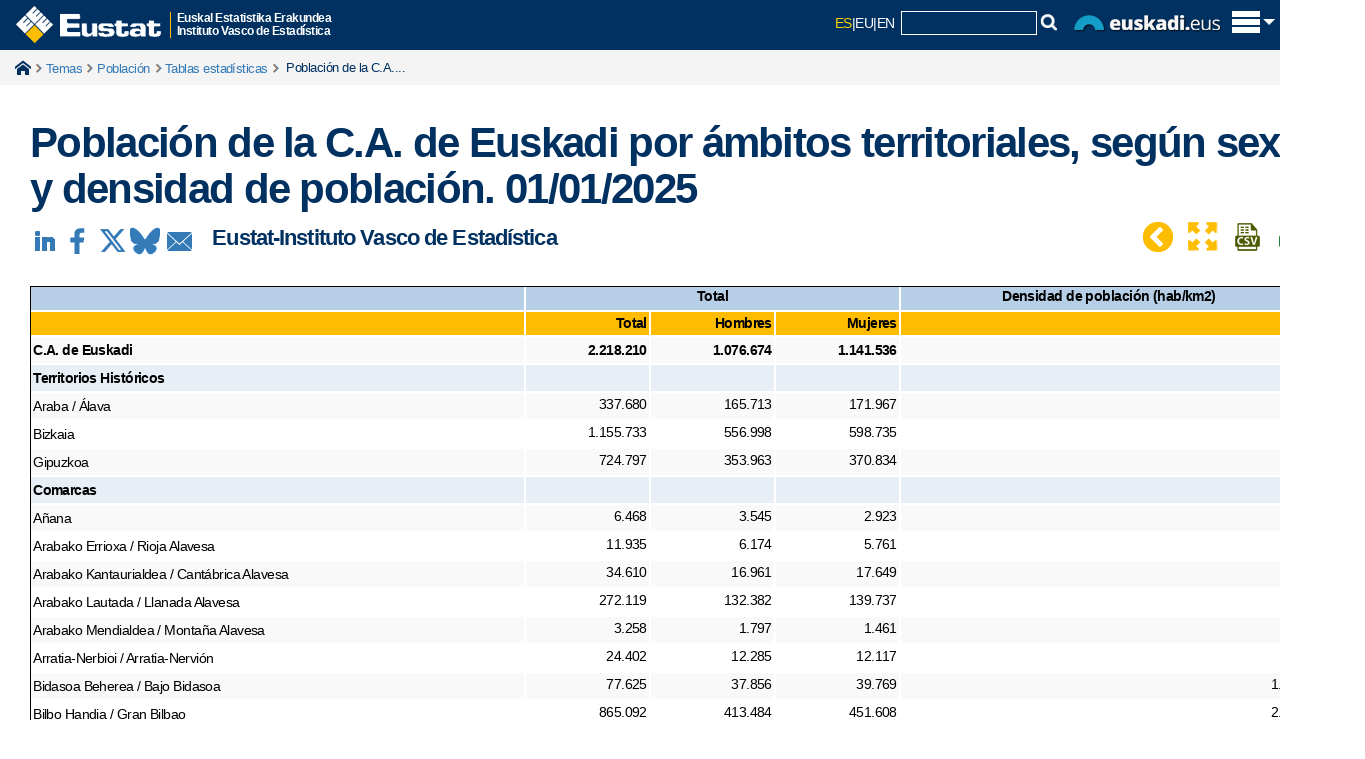

--- FILE ---
content_type: text/html; charset=utf-8
request_url: https://www.eustat.eus/elementos/ele0011400/Poblacion_de_la_CA_de_Euskadi_por_ambitos_territoriales_segun_sexo_y_densidad_de_poblacion/tbl0011429_c.html
body_size: 29229
content:


<!DOCTYPE html>
<html lang="es">
<head>
<link rel="alternate" hreflang="eu" href="https://eu.eustat.eus/elementos/ele0011400/ti_poblacion-de-la-ca-de-euskadi-por-ambitos-territoriales-segun-sexo-y-densidad-de-poblacion-01012025/tbl0011429_e.html" />
<link rel="alternate" hreflang="es" href="https://es.eustat.eus/elementos/ele0011400/ti_poblacion-de-la-ca-de-euskadi-por-ambitos-territoriales-segun-sexo-y-densidad-de-poblacion-01012025/tbl0011429_c.html" />
<link rel="alternate" hreflang="en" href="https://en.eustat.eus/elementos/ele0011400/ti_poblacion-de-la-ca-de-euskadi-por-ambitos-territoriales-segun-sexo-y-densidad-de-poblacion-01012025/tbl0011429_i.html" />
<link href="/cwIMAGES/eustat.ico" rel="shortcut icon" type="image/x-icon" />
<link href="/web/cwAVCOMUN/styles/r01ClaimStyle.css" rel="stylesheet" type="text/css" />
<link href="/cwCSS/2015/web01-reset.css" rel="stylesheet" type="text/css" media="screen" />
<link href="/cwCSS/2015/web01-screen.css" rel="stylesheet" type="text/css" media="screen" />
<link href="/cwCSS/2015/jquery-ui.css" rel="stylesheet" type="text/css" media="screen" />
<link href="/cwCSS/2015/webEustat-encuestaPER.css?2" rel="stylesheet" type="text/css" />
<link href="/cwCSS/2015/web01-mugikorra.css" rel="stylesheet" type="text/css" media="only screen and (max-width: 767px)" />
<link href="/cwCSS/2015/web01-print.css" media="print" />
<link href="/web/cwBOOTSTRAP/dist/css/bootstrap.min.css" rel="stylesheet" media="screen" />
<link href="/cwCSS/2015/webEustat-xs.css" rel="stylesheet" type="text/css" media="only screen and (min-width: 300px)" />
<link href="/cwCSS/2015/webEustat-sm.css" rel="stylesheet" type="text/css" media="only screen and (min-width: 768px)" />
<link href="/cwCSS/2015/webEustat-md.css" rel="stylesheet" type="text/css" media="only screen and (min-width: 993px)" />
<link href="/cwCSS/2015/webEustat-lg.css" rel="stylesheet" type="text/css" media="only screen and (min-width: 1201px)" />
<link href="/cwCSS/2015/webEustat.css" rel="stylesheet" type="text/css" media="screen" /><meta http-equiv="X-UA-Compatible" content="IE=edge" /><meta name="viewport" content="width=device-width" />
    <meta name="description" content=""/>
	<title>
	Tablas estadísticas: Población de la C.A. de Euskadi por ámbitos territoriales, según sexo y densidad de población. 01/01/2025
</title>
    
    
    <meta http-equiv="Content-Type" content="text/html; charset=iso-8859-1" />
    <meta name="title" content="Población de la C.A. de Euskadi por ámbitos territoriales, según sexo y densidad de población. 01/01/2025"/>    
    <meta name="description" content="Población de la C.A. de Euskadi por ámbitos territoriales, según sexo y densidad de población. 01/01/2025"/>            
    <meta name="author" content="Eustat"/>
    
    

<script type='text/javascript' src='/cwJS/analytics.js' ></script>



<!--/elem/elementotablabd.aspx-->
<script>
    dataLayer = [{
		'pageCategory': 'signup',
 	'visitorType': 'high-value',
 	'dimension1': 'E',
 	'dimension2': 'VARIOS',
 	'dimension3': '010154',
 	'dimension4': 'TABLA',
 	'dimension5': 'ASP'
    }];
</script><!-- Google Tag Manager -->
<script>(function(w,d,s,l,i){w[l]=w[l]||[];w[l].push({'gtm.start':
new Date().getTime(),event:'gtm.js'});var f=d.getElementsByTagName(s)[0],
j=d.createElement(s),dl=l!='dataLayer'?'&l='+l:'';j.async=true;j.src=
'https://www.googletagmanager.com/gtm.js?id='+i+dl;f.parentNode.insertBefore(j,f);
})(window,document,'script','dataLayer','GTM-WHB5NB');</script>
<!-- End Google Tag Manager -->

<meta name="google-site-verification" content="64iNIdQSQAhhhLDcF7QJaeNauASGBPlG9ItKxhA3hxc" /><link href="/cwCSS/2015/webEustat-TablasEstadisticas.css" rel="stylesheet" type="text/css" /><link href="/cwCSS/2015/webEustat-ElementosAsociados.css" rel="stylesheet" type="text/css" /></head>

<!-- Global site tag (gtag.js) - Google Analytics 
<script async src="https://www.googletagmanager.com/gtag/js?id=GA_MEASUREMENT_ID"></script>
<script>
  window.dataLayer = window.dataLayer || [];
  function gtag(){dataLayer.push(arguments);}
  gtag('js', new Date());

  gtag('config', 'GA_MEASUREMENT_ID');
</script>
-->

<body class="hasiera_orria">
	<!-- Añadido el 27-07-2021 para poder usar Google Analytic 4 -->
	<!-- Google Tag Manager (noscript) -->		    
        <!-- No hay condiciÃ³n para Indexado SEO. Â¿Error? -->		
	<!-- End Google Tag Manager (noscript) -->

    <form name="aspnetForm" method="post" action="./elementoTablaBD.aspx?id=0011429_c" id="aspnetForm">
<div>
<input type="hidden" name="__VIEWSTATE" id="__VIEWSTATE" value="/[base64]/Q8OzbW8gdmFsb3JhIHVzdGVkIGxhIGluZm9ybWFjacOzbiBkZSBlc3RhIHDDoWdpbmE/ZGQCAw8PFgIfAAUJTXV5IMO6dGlsZGQCBA8PFgIfAAUFw5p0aWxkZAIFDw8WAh8ABQpQb2NvIMO6dGlsZGQCBg8PFgIfAAUKTmFkYSDDunRpbGRkAgcPDxYCHwAFJMK/[base64]" />
</div>


<script src="/web/cwAVCOMUN/scripts/r01Jquery/r01JQuery.js" type="text/javascript"></script>
<script src="/cwJS/2015/web01-modernizr.custom.53538.js" type="text/javascript"></script>
<script src="/cwJS/2015/bootstrap.min.js" type="text/javascript"></script>
<script src="/cwJS/2015/jquery.floatThead.min.js" type="text/javascript"></script>
<script src="/cwJS/2015/encuestaPER.js?1" type="text/javascript"></script>
<script src="/cwJS/analytics.js" type="text/javascript"></script>
<div>

	<input type="hidden" name="__VIEWSTATEGENERATOR" id="__VIEWSTATEGENERATOR" value="D069EEFB" />
</div>        
        <!-- ................................................. Cabecera Inicio. ................................................. -->
        


<!-- Goiburua -->
<header class="barra_azul_cab" role="banner">
	<div id="pattern" class="pattern">
		<div class="offcanvas-top">
			<div class="o-content" >
				<div class="zutabeak" >
					<div class="o-content-zutabe">
						<ul>
						<li><a id="ctl00_Cabecera_cabCOL01_01" data-ajax="false" href="http://es.eustat.eus/estadisticas/opt_0/id_All/temalista.html">Temas</a></li>
			            <li><a id="ctl00_Cabecera_cabCOL01_02" data-ajax="false" href="http://es.eustat.eus/estadisticas/opt_1/id_All/temalista.html">Operaciones</a></li>
			            <li><a id="ctl00_Cabecera_cabCOL01_03" data-ajax="false" href="http://es.eustat.eus/bancopx/spanish/indice.html">Banco de datos</a></li>
			            <li><a id="ctl00_Cabecera_cabCOL01_04" data-ajax="false" onclick="cambiaTemasOperaciones(2);" href="http://es.eustat.eus/indice.html#cy">Coyuntura</a></li>
			            <li><a id="ctl00_Cabecera_cabCOL01_05" data-ajax="false" href="http://es.eustat.eus/municipal/datos_estadisticos/info_territorial_c.asp">Info. municipal</a></li>
						</ul>
					</div><div class="o-content-zutabe">
						<ul>
						<li><a id="ctl00_Cabecera_cabCOL02_01" data-ajax="false" href="http://es.eustat.eus/estadisticas/calendario.html">Calendario</a></li>
						<li><a id="ctl00_Cabecera_cabCOL02_02" data-ajax="false" href="http://es.eustat.eus/productosServicios/sugerencias.html">Quejas y sugerencias</a></li>
						<li><a id="ctl00_Cabecera_cabCOL02_03" data-ajax="false" href="http://es.eustat.eus/prodserv/info_c.html">Servicio de informaci&oacute;n</a></li>
						<li><a id="ctl00_Cabecera_cabCOL02_04" data-ajax="false" href="http://es.eustat.eus/notas_c.html">Servicio de prensa</a></li>
						</ul>
					</div><div class="o-content-zutabe">
						<ul>
							<li>
							<span class="textoEnCabecera">
							Síganos:	
							</span>
							</li>
							<li class="idiomasmini">
								<script type="text/javascript">
									var strTitle = document.title;
									var strCurrUrl = window.location.href;
									
									function Prepare(t){
										á="a";é="e";í="i";ó="o";ú="u";ñ="n";Á="A";É="E";Í="I";Ó="O";Ú="U";Ñ="N";" ";"_";
										acentos=/[áéíóúñÁÉÍÓÚÑ]/g;
										return t.replace(acentos,function($1){return eval($1);});
									}
									
									strTitle = Prepare(strTitle);
                                    document.write("<a href='https://es.linkedin.com/company/eustat' target='_blank' title='LinkedIn' style='display:inline-block;'><img class='sociales' src='/cwImages/2015/linkedin.gif'/></a>");
									document.write("<a href='http://www.facebook.com/eustat' target='_blank' title='Facebook' style='display:inline-block;'><img class='sociales' src='/cwImages/2015/facebook.gif'/></a>");
									document.write("<a href='http://twitter.com/eustat' target='_blank' title='X' style='display:inline-block;'><img class='sociales' src='/cwImages/2015/X.gif'/></a>");
                                    document.write("<a href='https://bsky.app/profile/eustat.eus' target='_blank' title='BlueSky' style='display:inline-block;'><img class='sociales' src='/cwImages/2015/BlueSky.png'/></a>");
									document.write("<a href='https://www.youtube.com/user/eustat1986/' target='_blank' title='Youtube' style='display:inline-block;'><img class='sociales' src='/cwImages/2015/youtube.png'/></a>");
									document.write("<a href='/web/comun/extractorclobRSS.ashx?id=/rss/novedades_c.xml' target='_blank' title='Rss novedades' style='display:inline-block;'><img class='sociales' src='/cwImages/2015/rss2.png'/></a>");
									
                                </script>
                            </li>
						</ul>
					</div>
					
				</div><!-- zutabeak -->
				
			</div>			

			<div id="logoMaster" class="logoMaster" >
				<a id="ctl00_Cabecera_enlaceHome" data-ajax="false" href="http://es.eustat.eus/indice.html">
					<img src="/cwImages/2015/logocabecera.png" alt="eustat" />
				</a><div class="logoMasterDescripcion">
					Euskal Estatistika Erakundea<br/>Instituto Vasco de Estadística					
				</div>
			</div>

			<div id="lateralD_ham">
				
				<div id="idiomasybuscador">					
					<span class="bb_hizkuntza_activo" href="https://es.eustat.eus/elementos/ele0011400/ti_poblacion-de-la-ca-de-euskadi-por-ambitos-territoriales-segun-sexo-y-densidad-de-poblacion-01012025/tbl0011429_c.html">ES</span><span class="separador_hizkuntza">|</span><a class="bb_hizkuntza_inactivo" title="Euskara bertsioa" href="https://eu.eustat.eus/elementos/ele0011400/ti_poblacion-de-la-ca-de-euskadi-por-ambitos-territoriales-segun-sexo-y-densidad-de-poblacion-01012025/tbl0011429_e.html">EU</a><span class="separador_hizkuntza">|</span><a class="bb_hizkuntza_inactivo" title="English version" href="https://en.eustat.eus/elementos/ele0011400/ti_poblacion-de-la-ca-de-euskadi-por-ambitos-territoriales-segun-sexo-y-densidad-de-poblacion-01012025/tbl0011429_i.html">EN</a>
					&nbsp;<div id='divCajaBusqueda2015'><script type="text/javascript">
// <![CDATA[
	var oForm = document.createElement("form")
	oForm.action="/comun/gSearch.aspx"
	oForm.id="cse-search-box"
	var oDiv = document.createElement("div")
	//oDiv.className="eustcontentbusq"
	var oInput1 = document.createElement("input")
	oInput1.type="hidden"
	oInput1.name="cx"
	oInput1.value="014140064813943033481:9hg83rme6iw"
	var oInput2 = document.createElement("input")
	oInput2.type="hidden"
	oInput2.name="cof"
	oInput2.value="FORID:9"
	var oInput3 = document.createElement("input")
	oInput3.type="hidden"
	oInput3.name="ie"
	oInput3.value="ISO 8859-1"
	var oInput4 = document.createElement("input")
	oInput4.type="hidden"
	oInput4.name="hl"
	oInput4.value="es"
	var oInput5 = document.createElement("input")
	oInput5.type="text"
	oInput5.name="q"
	oInput5.size="15"
	oInput5.className="cajitatextbuscador"
	var oInput6=document.createElement("img");
	oInput6.setAttribute('src', '/cwImages/2015/lupita.gif');
	oInput6.setAttribute('onclick','doSubmit();');
	oDiv.appendChild(oInput1)
	oDiv.appendChild(oInput2)
	oDiv.appendChild(oInput3)
	oDiv.appendChild(oInput4)
	oDiv.appendChild(oInput5)
	oDiv.appendChild(oInput6)
	oForm.appendChild(oDiv)
	document.getElementById("divCajaBusqueda2015").appendChild(oForm)
// ]]>
</script>

<script type="text/javascript">function doSubmit() {document.getElementById('cse-search-box').submit();}</script>


</div>
					<img src="/cwImages/2015/euskadieus.png" alt="euskadi.eus" id="logoEuskadiEus" />
				</div>
				<span id="trigger_home" class="trigger_itxitaXXX" title="Mostrar/ocultar menu principal"><img id="pHam" src="/cwImages/2015/ham.png" alt="euskadi.eus" /></span>
			</div>

							
							
							


		</div>
	</div>

	<script type="text/javascript">
	//$(window).load(function() {
		(function(w){
			var $container = $('.offcanvas-top'),
			$cHeight = $('.o-content').outerHeight();
			//alert($cHeight);
			$(document).ready(function() {
				buildCanvas();
			});
			function buildCanvas() {
				$('#trigger_home').bind('click', function(e) {
					e.preventDefault();
					var $this = $(this);
					$container.toggleClass('active');
					if($container.hasClass('active')) {
						$("#pHam").attr("src","/cwImages/2015/aspa.png");
						$("#logoMaster").addClass("wLogoMaster");
						$container.height($cHeight);
					} else {
						$("#pHam").attr("src","/cwImages/2015/ham.png");
						$("#logoMaster").removeClass("wLogoMaster");
						$container.height(50);
					}
				});
			}
			$(window).resize(function() { //On Window resizeBy(
				$cHeight = $('.o-content').outerHeight();
				//alert($cHeight);
				//console.log($cHeight);
			});
		})(this);
	//});


	
	
	$(document).ready(function () {

	    $(window).scroll(function () {
	        if ($(this).scrollTop() > 500) {
	            $('.scrollup').fadeIn();
	        } else {
	            $('.scrollup').fadeOut();
	        }
	    });

	    $('.scrollup').click(function () {
	        $("html, body").animate({
	            scrollTop: 0
	        }, 600);
	        return false;
	    });

	});










/*
function getAbsoluteHeight(el) {
  // Get the DOM Node if you pass in a string
  el = (typeof el === 'string') ? document.querySelector(el) : el; 

  var styles = window.getComputedStyle(el);
  var margin = parseFloat(styles['marginTop']) +
               parseFloat(styles['marginBottom']);

  return el.offsetHeight + margin;
}

// Should equal 16 + 3 + 20 + 30 + 50 + 3 + 17 = 139
// margin + border + padding + height + padding + broder + margin
var output = document.querySelector('.output');
var height = getAbsoluteHeight('.o-content');
 alert(height);
 */
</script>

</header>





        <!-- ................................................. Cabecera Fin ................................................. -->

		<!--<div id="avisoieCentral" class="avisoalertaIECentral" style="display: none;">   </div>-->

		<div id="containerEUSTAT">
                
    
    <div class='miguitas'><div class='container'><span class='miguitasHome'><a href='/indice.html' data-ajax='false'>Home</a></span><span class='miguitastexto'></span><span class='miguitastexto'><a href='/estadisticas/opt_0/id_All/temalista.html' data-ajax='false'>Temas</a></span><span class='miguitastexto'><a href='/estadisticas/tema_159/opt_0/ti_poblacion/temas.html' data-ajax='false'>Población</a></span><span class='miguitastexto'><a href='/estadisticas/tema_159/opt_0/tipo_1/ti_poblacion/temas.html' data-ajax='false'>Tablas estadísticas</a></span><span class='miguitastextoFinal'> Población de la C.A....</span></div></div>
    <div class='clr'></div>

<!-- ................................................. inicio contenido ..................................................... -->
<div class='container'>
  <div class='col-lg-12 col-md-12 col-sm-12 col-xs-12'>
<div class="eustcuerpotabla">
<h1>Poblaci&oacute;n de la C.A. de Euskadi por &aacute;mbitos territoriales, seg&uacute;n sexo y densidad de poblaci&oacute;n. 01/01/2025</h1>

       <div class='cabeceratabla'>
         <a id='urllinkedin' href='http://www.linkedin.com/shareArticle?url=https://www.eustat.eus/elementos/tbl0011429_c.html' target='_blank'><img id='imgLinkeding' src='/cwIMAGES/2015/socializadores/PNG-30/linkedin.png' title='Compartir linkedin' alt='Compartir linkedin' /></a>
         <a id='urlFacebook' href='http://www.facebook.com/sharer.php?u=https://www.eustat.eus/elementos/tbl0011429_c.html' target='_blank'><img id='imgFacebook' src='/cwIMAGES/2015/socializadores/PNG-30/facebook.png' title='Compartir facebook' alt='Compartir facebook' /></a>
         <a id='urlTwitter' href='http://twitter.com/intent/tweet?text=&url=https://www.eustat.eus/elementos/tbl0011429_c.html'  target='_blank'><img id='imgTwitter' src='/cwIMAGES/2015/socializadores/PNG-30/twitter.png' title='Compartir twitter' alt='Compartir twitter' /></a>
         <a id='urlBlueSky' href='https://bsky.app/intent/compose?text=%0Ahttps://www.eustat.eus/elementos/tbl0011429_c.html'  target='_blank'><img id='imgTwitter' src='/cwIMAGES/2015/socializadores/PNG-30/bluesky.png' title='Compartir bluesky' alt='Compartir bluesky' /></a>
         <a href='mailto:?Subject=&body=https://www.eustat.eus/elementos/tbl0011429_c.html' target='_blank'><img id='imgCorreo' src='/cwIMAGES/2015/socializadores/PNG-30/WLcorreo.png' title='Compartir correo electrónico' alt='Compartir correo electrónico' /></a>
         <a href='/elem/xls0011429_c.xlsx'><img src='/cwIMAGES/2015/excel.png' class='cabeceraDescarga' title='Excel' alt='Excel' /></a>
         <a href='/elem/xls0011429_c.csv'><img src='/cwIMAGES/2015/csv.png' class='cabeceraDescarga' title='csv' alt='csv' /></a>
        <img src='/cwIMAGES/2015/collapsetabla.png' class='cabeceraDescarga' title='Usar zona central de la pantalla' alt='Usar zona central de la pantalla' id='contraer' />
        <img src='/cwIMAGES/2015/expandtabla.png' class='cabeceraDescarga' title='Usar todo el ancho disponible' alt='Usar todo el ancho disponible' id='expandir' />
<div class='eustatLogoDpto1'>Eustat-Instituto Vasco de Estadística</div>
         <a id='back' href='/estadisticas/tema_159/opt_0/tipo_1/ti_poblacion/temas.html'  ><img id='back' src='/cwIMAGES/2015/socializadores/PNG-30/back.png' title='Listado de productos' alt='Listado de productos' / class='cabeceraDescarga'></a>
      </div>
    </div>
  </div>
</div>


<a name="top"></a>
<div id='containerID' class='container'>
   <div class='col-lg-12 col-md-12 col-sm-12 col-xs-12'>
       <div id='responsive_eustatID' class='responsive_eustat'>
<table class="table tbl_data_eustat table-hover table-striped eusttablamuestradatos" summary="Poblaci&oacute;n de la C.A. de Euskadi por &aacute;mbitos territoriales, seg&uacute;n sexo y densidad de poblaci&oacute;n. 01/01/2025">
<thead>
	<tr class="Nivel1">
		<td class="td8">&nbsp;</td>
		<td class="td8Center" colspan="3">Total</td>
		<td class="td8Center">Densidad de poblaci&oacute;n (hab/km2)</td>
	</tr>
	<tr class="Nivel1b">
		<td class="td8">&nbsp;</td>
		<td class="td8">Total</td>
		<td class="td8">Hombres</td>
		<td class="td8">Mujeres</td>
		<td class="td8">&nbsp;</td>
	</tr>
</thead>
<tbody>
	<tr class="Nivel3B">
		<td class="td8BoldLeft">C.A. de Euskadi&nbsp;&nbsp;&nbsp;</td>
		<td class="td8Bold">2.218.210</td>
		<td class="td8Bold">1.076.674</td>
		<td class="td8Bold">1.141.536</td>
		<td class="td8Bold">306,8</td>
	</tr>
	<tr class="Nivel3A">
		<td class="td8BoldLeft">Territorios Hist&oacute;ricos</td>
		<td class="td8">&nbsp;</td>
		<td class="td8">&nbsp;</td>
		<td class="td8">&nbsp;</td>
		<td class="td8">&nbsp;</td>
	</tr>
	<tr class="Nivel3B">
		<td class="td8Left">Araba / &Aacute;lava</td>
		<td class="td8">337.680</td>
		<td class="td8">165.713</td>
		<td class="td8">171.967</td>
		<td class="td8">111,0</td>
	</tr>
	<tr class="Nivel3B">
		<td class="td8Left">Bizkaia&nbsp;&nbsp;&nbsp; </td>
		<td class="td8">1.155.733</td>
		<td class="td8">556.998</td>
		<td class="td8">598.735</td>
		<td class="td8">522,8</td>
	</tr>
	<tr class="Nivel3B">
		<td class="td8Left">Gipuzkoa&nbsp;&nbsp;&nbsp;&nbsp;&nbsp;&nbsp;  </td>
		<td class="td8">724.797</td>
		<td class="td8">353.963</td>
		<td class="td8">370.834</td>
		<td class="td8">366,4</td>
	</tr>
	<tr class="Nivel3A">
		<td class="td8BoldLeft">Comarcas</td>
		<td class="td8">&nbsp;</td>
		<td class="td8">&nbsp;</td>
		<td class="td8">&nbsp;</td>
		<td class="td8">&nbsp;</td>
	</tr>
	<tr class="Nivel3B">
		<td class="td8Left">A&ntilde;ana</td>
		<td class="td8">6.468</td>
		<td class="td8">3.545</td>
		<td class="td8">2.923</td>
		<td class="td8">10,0</td>
	</tr>
	<tr class="Nivel3B">
		<td class="td8Left">Arabako Errioxa  /  Rioja Alavesa</td>
		<td class="td8">11.935</td>
		<td class="td8">6.174</td>
		<td class="td8">5.761</td>
		<td class="td8">37,8</td>
	</tr>
	<tr class="Nivel3B">
		<td class="td8Left">Arabako Kantaurialdea / Cant&aacute;brica Alavesa</td>
		<td class="td8">34.610</td>
		<td class="td8">16.961</td>
		<td class="td8">17.649</td>
		<td class="td8">104,2</td>
	</tr>
	<tr class="Nivel3B">
		<td class="td8Left">Arabako Lautada  /  Llanada Alavesa&nbsp;&nbsp;&nbsp;</td>
		<td class="td8">272.119</td>
		<td class="td8">132.382</td>
		<td class="td8">139.737</td>
		<td class="td8">339,0</td>
	</tr>
	<tr class="Nivel3A">
		<td class="td8Left">Arabako Mendialdea  /  Monta&ntilde;a Alavesa  </td>
		<td class="td8">3.258</td>
		<td class="td8">1.797</td>
		<td class="td8">1.461</td>
		<td class="td8">6,1</td>
	</tr>
	<tr class="Nivel3B">
		<td class="td8Left">Arratia-Nerbioi  /  Arratia-Nervi&oacute;n&nbsp;&nbsp;&nbsp;</td>
		<td class="td8">24.402</td>
		<td class="td8">12.285</td>
		<td class="td8">12.117</td>
		<td class="td8">60,9</td>
	</tr>
	<tr class="Nivel3B">
		<td class="td8Left">Bidasoa Beherea  /  Bajo Bidasoa  </td>
		<td class="td8">77.625</td>
		<td class="td8">37.856</td>
		<td class="td8">39.769</td>
		<td class="td8">1.083,5</td>
	</tr>
	<tr class="Nivel3B">
		<td class="td8Left">Bilbo Handia  /  Gran Bilbao  </td>
		<td class="td8">865.092</td>
		<td class="td8">413.484</td>
		<td class="td8">451.608</td>
		<td class="td8">2.301,0</td>
	</tr>
	<tr class="Nivel3B">
		<td class="td8Left">Debabarrena  /  Bajo Deba  </td>
		<td class="td8">55.238</td>
		<td class="td8">27.153</td>
		<td class="td8">28.085</td>
		<td class="td8">306,0</td>
	</tr>
	<tr class="Nivel3A">
		<td class="td8Left">Debagoiena / Alto Deba</td>
		<td class="td8">63.287</td>
		<td class="td8">31.291</td>
		<td class="td8">31.996</td>
		<td class="td8">184,3</td>
	</tr>
	<tr class="Nivel3B">
		<td class="td8Left">Donostialdea</td>
		<td class="td8">332.007</td>
		<td class="td8">159.359</td>
		<td class="td8">172.648</td>
		<td class="td8">1.090,2</td>
	</tr>
	<tr class="Nivel3B">
		<td class="td8Left">Durangaldea  /  Duranguesado </td>
		<td class="td8">99.913</td>
		<td class="td8">49.072</td>
		<td class="td8">50.841</td>
		<td class="td8">315,8</td>
	</tr>
	<tr class="Nivel3B">
		<td class="td8Left">Enkartazioak  /  Encartaciones</td>
		<td class="td8">32.422</td>
		<td class="td8">16.001</td>
		<td class="td8">16.421</td>
		<td class="td8">76,4</td>
	</tr>
	<tr class="Nivel3B">
		<td class="td8Left">Gernika-Bermeo  </td>
		<td class="td8">46.668</td>
		<td class="td8">22.885</td>
		<td class="td8">23.783</td>
		<td class="td8">167,4</td>
	</tr>
	<tr class="Nivel3A">
		<td class="td8Left">Goierri </td>
		<td class="td8">68.887</td>
		<td class="td8">34.579</td>
		<td class="td8">34.308</td>
		<td class="td8">163,3</td>
	</tr>
	<tr class="Nivel3B">
		<td class="td8Left">Gorbeialdea  /  Estribaciones. del Gorbea </td>
		<td class="td8">9.290</td>
		<td class="td8">4.854</td>
		<td class="td8">4.436</td>
		<td class="td8">22,6</td>
	</tr>
	<tr class="Nivel3B">
		<td class="td8Left">Markina-Ondarroa </td>
		<td class="td8">25.608</td>
		<td class="td8">12.944</td>
		<td class="td8">12.664</td>
		<td class="td8">124,3</td>
	</tr>
	<tr class="Nivel3B">
		<td class="td8Left">Plentzia-Mungia </td>
		<td class="td8">61.628</td>
		<td class="td8">30.327</td>
		<td class="td8">31.301</td>
		<td class="td8">295,8</td>
	</tr>
	<tr class="Nivel3B">
		<td class="td8Left">Tolosaldea</td>
		<td class="td8">50.099</td>
		<td class="td8">24.978</td>
		<td class="td8">25.121</td>
		<td class="td8">150,8</td>
	</tr>
	<tr class="Nivel3A">
		<td class="td8Left">Urola Kosta  </td>
		<td class="td8">77.654</td>
		<td class="td8">38.747</td>
		<td class="td8">38.907</td>
		<td class="td8">239,6</td>
	</tr>
	<tr class="Nivel3A">
		<td class="td8BoldLeft">Municipios</td>
		<td class="td8">&nbsp;</td>
		<td class="td8">&nbsp;</td>
		<td class="td8">&nbsp;</td>
		<td class="td8">&nbsp;</td>
	</tr>
	<tr class="Nivel3B">
		<td class="td8Left">Abadi&ntilde;o</td>
		<td class="td8">7.800</td>
		<td class="td8">3.862</td>
		<td class="td8">3.938</td>
		<td class="td8">216,5</td>
	</tr>
	<tr class="Nivel3B">
		<td class="td8Left">Abaltzisketa</td>
		<td class="td8">313</td>
		<td class="td8">173</td>
		<td class="td8">140</td>
		<td class="td8">27,2</td>
	</tr>
	<tr class="Nivel3B">
		<td class="td8Left">Abanto y Ci&eacute;rvana-Abanto Zierbena</td>
		<td class="td8">9.353</td>
		<td class="td8">4.634</td>
		<td class="td8">4.719</td>
		<td class="td8">578,1</td>
	</tr>
	<tr class="Nivel3B">
		<td class="td8Left">Aduna</td>
		<td class="td8">507</td>
		<td class="td8">267</td>
		<td class="td8">240</td>
		<td class="td8">72,0</td>
	</tr>
	<tr class="Nivel3A">
		<td class="td8Left">Agurain/Salvatierra</td>
		<td class="td8">5.374</td>
		<td class="td8">2.701</td>
		<td class="td8">2.673</td>
		<td class="td8">141,9</td>
	</tr>
	<tr class="Nivel3B">
		<td class="td8Left">Aia</td>
		<td class="td8">2.127</td>
		<td class="td8">1.108</td>
		<td class="td8">1.019</td>
		<td class="td8">38,5</td>
	</tr>
	<tr class="Nivel3B">
		<td class="td8Left">Aizarnazabal</td>
		<td class="td8">808</td>
		<td class="td8">416</td>
		<td class="td8">392</td>
		<td class="td8">123,5</td>
	</tr>
	<tr class="Nivel3B">
		<td class="td8Left">Ajangiz</td>
		<td class="td8">448</td>
		<td class="td8">231</td>
		<td class="td8">217</td>
		<td class="td8">62,7</td>
	</tr>
	<tr class="Nivel3B">
		<td class="td8Left">Albiztur</td>
		<td class="td8">314</td>
		<td class="td8">161</td>
		<td class="td8">153</td>
		<td class="td8">24,7</td>
	</tr>
	<tr class="Nivel3A">
		<td class="td8Left">Alegia</td>
		<td class="td8">1.852</td>
		<td class="td8">977</td>
		<td class="td8">875</td>
		<td class="td8">239,0</td>
	</tr>
	<tr class="Nivel3B">
		<td class="td8Left">Alegr&iacute;a-Dulantzi</td>
		<td class="td8">3.172</td>
		<td class="td8">1.621</td>
		<td class="td8">1.551</td>
		<td class="td8">159,6</td>
	</tr>
	<tr class="Nivel3B">
		<td class="td8Left">Alkiza</td>
		<td class="td8">346</td>
		<td class="td8">173</td>
		<td class="td8">173</td>
		<td class="td8">28,8</td>
	</tr>
	<tr class="Nivel3B">
		<td class="td8Left">Alonsotegi</td>
		<td class="td8">2.970</td>
		<td class="td8">1.472</td>
		<td class="td8">1.498</td>
		<td class="td8">147,0</td>
	</tr>
	<tr class="Nivel3B">
		<td class="td8Left">Altzaga</td>
		<td class="td8">159</td>
		<td class="td8">80</td>
		<td class="td8">79</td>
		<td class="td8">64,6</td>
	</tr>
	<tr class="Nivel3A">
		<td class="td8Left">Altzo</td>
		<td class="td8">400</td>
		<td class="td8">211</td>
		<td class="td8">189</td>
		<td class="td8">40,9</td>
	</tr>
	<tr class="Nivel3B">
		<td class="td8Left">Amezketa</td>
		<td class="td8">935</td>
		<td class="td8">480</td>
		<td class="td8">455</td>
		<td class="td8">45,4</td>
	</tr>
	<tr class="Nivel3B">
		<td class="td8Left">Amorebieta-Etxano</td>
		<td class="td8">19.229</td>
		<td class="td8">9.355</td>
		<td class="td8">9.874</td>
		<td class="td8">327,2</td>
	</tr>
	<tr class="Nivel3B">
		<td class="td8Left">Amoroto</td>
		<td class="td8">380</td>
		<td class="td8">209</td>
		<td class="td8">171</td>
		<td class="td8">29,1</td>
	</tr>
	<tr class="Nivel3B">
		<td class="td8Left">Amurrio</td>
		<td class="td8">10.442</td>
		<td class="td8">5.143</td>
		<td class="td8">5.299</td>
		<td class="td8">108,4</td>
	</tr>
	<tr class="Nivel3A">
		<td class="td8Left">Andoain</td>
		<td class="td8">14.732</td>
		<td class="td8">7.364</td>
		<td class="td8">7.368</td>
		<td class="td8">541,8</td>
	</tr>
	<tr class="Nivel3B">
		<td class="td8Left">Anoeta</td>
		<td class="td8">2.163</td>
		<td class="td8">1.118</td>
		<td class="td8">1.045</td>
		<td class="td8">527,6</td>
	</tr>
	<tr class="Nivel3B">
		<td class="td8Left">Antzuola</td>
		<td class="td8">2.123</td>
		<td class="td8">1.041</td>
		<td class="td8">1.082</td>
		<td class="td8">76,1</td>
	</tr>
	<tr class="Nivel3B">
		<td class="td8Left">A&ntilde;ana</td>
		<td class="td8">170</td>
		<td class="td8">101</td>
		<td class="td8">69</td>
		<td class="td8">7,9</td>
	</tr>
	<tr class="Nivel3B">
		<td class="td8Left">Arakaldo</td>
		<td class="td8">170</td>
		<td class="td8">76</td>
		<td class="td8">94</td>
		<td class="td8">62,5</td>
	</tr>
	<tr class="Nivel3A">
		<td class="td8Left">Arama</td>
		<td class="td8">181</td>
		<td class="td8">84</td>
		<td class="td8">97</td>
		<td class="td8">133,1</td>
	</tr>
	<tr class="Nivel3B">
		<td class="td8Left">Aramaio</td>
		<td class="td8">1.389</td>
		<td class="td8">706</td>
		<td class="td8">683</td>
		<td class="td8">17,6</td>
	</tr>
	<tr class="Nivel3B">
		<td class="td8Left">Arantzazu</td>
		<td class="td8">434</td>
		<td class="td8">232</td>
		<td class="td8">202</td>
		<td class="td8">122,6</td>
	</tr>
	<tr class="Nivel3B">
		<td class="td8Left">Areatza</td>
		<td class="td8">1.277</td>
		<td class="td8">606</td>
		<td class="td8">671</td>
		<td class="td8">140,0</td>
	</tr>
	<tr class="Nivel3B">
		<td class="td8Left">Aretxabaleta</td>
		<td class="td8">7.183</td>
		<td class="td8">3.559</td>
		<td class="td8">3.624</td>
		<td class="td8">266,6</td>
	</tr>
	<tr class="Nivel3A">
		<td class="td8Left">Armi&ntilde;&oacute;n</td>
		<td class="td8">227</td>
		<td class="td8">123</td>
		<td class="td8">104</td>
		<td class="td8">17,5</td>
	</tr>
	<tr class="Nivel3B">
		<td class="td8Left">Arraia-Maeztu</td>
		<td class="td8">817</td>
		<td class="td8">446</td>
		<td class="td8">371</td>
		<td class="td8">6,6</td>
	</tr>
	<tr class="Nivel3B">
		<td class="td8Left">Arrankudiaga</td>
		<td class="td8">1.043</td>
		<td class="td8">516</td>
		<td class="td8">527</td>
		<td class="td8">46,0</td>
	</tr>
	<tr class="Nivel3B">
		<td class="td8Left">Arrasate/Mondrag&oacute;n</td>
		<td class="td8">22.251</td>
		<td class="td8">10.918</td>
		<td class="td8">11.333</td>
		<td class="td8">676,1</td>
	</tr>
	<tr class="Nivel3B">
		<td class="td8Left">Arratzu</td>
		<td class="td8">408</td>
		<td class="td8">192</td>
		<td class="td8">216</td>
		<td class="td8">40,6</td>
	</tr>
	<tr class="Nivel3A">
		<td class="td8Left">Arratzua-Ubarrundia</td>
		<td class="td8">1.089</td>
		<td class="td8">568</td>
		<td class="td8">521</td>
		<td class="td8">19,0</td>
	</tr>
	<tr class="Nivel3B">
		<td class="td8Left">Arrieta</td>
		<td class="td8">575</td>
		<td class="td8">293</td>
		<td class="td8">282</td>
		<td class="td8">39,4</td>
	</tr>
	<tr class="Nivel3B">
		<td class="td8Left">Arrigorriaga</td>
		<td class="td8">11.680</td>
		<td class="td8">5.653</td>
		<td class="td8">6.027</td>
		<td class="td8">717,4</td>
	</tr>
	<tr class="Nivel3B">
		<td class="td8Left">Artea</td>
		<td class="td8">752</td>
		<td class="td8">384</td>
		<td class="td8">368</td>
		<td class="td8">61,0</td>
	</tr>
	<tr class="Nivel3B">
		<td class="td8Left">Artzentales</td>
		<td class="td8">746</td>
		<td class="td8">380</td>
		<td class="td8">366</td>
		<td class="td8">20,4</td>
	</tr>
	<tr class="Nivel3A">
		<td class="td8Left">Artziniega</td>
		<td class="td8">1.933</td>
		<td class="td8">950</td>
		<td class="td8">983</td>
		<td class="td8">71,3</td>
	</tr>
	<tr class="Nivel3B">
		<td class="td8Left">Asparrena</td>
		<td class="td8">1.646</td>
		<td class="td8">815</td>
		<td class="td8">831</td>
		<td class="td8">25,3</td>
	</tr>
	<tr class="Nivel3B">
		<td class="td8Left">Asteasu</td>
		<td class="td8">1.527</td>
		<td class="td8">785</td>
		<td class="td8">742</td>
		<td class="td8">90,5</td>
	</tr>
	<tr class="Nivel3B">
		<td class="td8Left">Astigarraga</td>
		<td class="td8">7.665</td>
		<td class="td8">3.875</td>
		<td class="td8">3.790</td>
		<td class="td8">639,3</td>
	</tr>
	<tr class="Nivel3B">
		<td class="td8Left">Ataun</td>
		<td class="td8">1.723</td>
		<td class="td8">895</td>
		<td class="td8">828</td>
		<td class="td8">29,5</td>
	</tr>
	<tr class="Nivel3A">
		<td class="td8Left">Atxondo</td>
		<td class="td8">1.346</td>
		<td class="td8">675</td>
		<td class="td8">671</td>
		<td class="td8">57,6</td>
	</tr>
	<tr class="Nivel3B">
		<td class="td8Left">Aulesti</td>
		<td class="td8">638</td>
		<td class="td8">322</td>
		<td class="td8">316</td>
		<td class="td8">25,0</td>
	</tr>
	<tr class="Nivel3B">
		<td class="td8Left">Ayala/Aiara</td>
		<td class="td8">2.882</td>
		<td class="td8">1.451</td>
		<td class="td8">1.431</td>
		<td class="td8">20,4</td>
	</tr>
	<tr class="Nivel3B">
		<td class="td8Left">Azkoitia</td>
		<td class="td8">12.084</td>
		<td class="td8">6.084</td>
		<td class="td8">6.000</td>
		<td class="td8">218,9</td>
	</tr>
	<tr class="Nivel3B">
		<td class="td8Left">Azpeitia</td>
		<td class="td8">15.431</td>
		<td class="td8">7.805</td>
		<td class="td8">7.626</td>
		<td class="td8">222,9</td>
	</tr>
	<tr class="Nivel3A">
		<td class="td8Left">Bakio</td>
		<td class="td8">2.868</td>
		<td class="td8">1.406</td>
		<td class="td8">1.462</td>
		<td class="td8">174,2</td>
	</tr>
	<tr class="Nivel3B">
		<td class="td8Left">Baliarrain</td>
		<td class="td8">159</td>
		<td class="td8">84</td>
		<td class="td8">75</td>
		<td class="td8">58,0</td>
	</tr>
	<tr class="Nivel3B">
		<td class="td8Left">Balmaseda</td>
		<td class="td8">7.773</td>
		<td class="td8">3.726</td>
		<td class="td8">4.047</td>
		<td class="td8">347,8</td>
	</tr>
	<tr class="Nivel3B">
		<td class="td8Left">Ba&ntilde;os de Ebro/Ma&ntilde;ueta</td>
		<td class="td8">316</td>
		<td class="td8">183</td>
		<td class="td8">133</td>
		<td class="td8">33,2</td>
	</tr>
	<tr class="Nivel3B">
		<td class="td8Left">Barakaldo</td>
		<td class="td8">100.200</td>
		<td class="td8">48.077</td>
		<td class="td8">52.123</td>
		<td class="td8">4.008,0</td>
	</tr>
	<tr class="Nivel3A">
		<td class="td8Left">Barrika</td>
		<td class="td8">1.596</td>
		<td class="td8">816</td>
		<td class="td8">780</td>
		<td class="td8">210,3</td>
	</tr>
	<tr class="Nivel3B">
		<td class="td8Left">Barrundia</td>
		<td class="td8">914</td>
		<td class="td8">516</td>
		<td class="td8">398</td>
		<td class="td8">9,4</td>
	</tr>
	<tr class="Nivel3B">
		<td class="td8Left">Basauri</td>
		<td class="td8">40.323</td>
		<td class="td8">19.434</td>
		<td class="td8">20.889</td>
		<td class="td8">5.801,9</td>
	</tr>
	<tr class="Nivel3B">
		<td class="td8Left">Beasain</td>
		<td class="td8">13.915</td>
		<td class="td8">6.984</td>
		<td class="td8">6.931</td>
		<td class="td8">464,8</td>
	</tr>
	<tr class="Nivel3B">
		<td class="td8Left">Bedia</td>
		<td class="td8">1.110</td>
		<td class="td8">530</td>
		<td class="td8">580</td>
		<td class="td8">67,7</td>
	</tr>
	<tr class="Nivel3A">
		<td class="td8Left">Beizama</td>
		<td class="td8">101</td>
		<td class="td8">72</td>
		<td class="td8">29</td>
		<td class="td8">6,1</td>
	</tr>
	<tr class="Nivel3B">
		<td class="td8Left">Belauntza</td>
		<td class="td8">314</td>
		<td class="td8">167</td>
		<td class="td8">147</td>
		<td class="td8">91,5</td>
	</tr>
	<tr class="Nivel3B">
		<td class="td8Left">Berango</td>
		<td class="td8">8.458</td>
		<td class="td8">4.101</td>
		<td class="td8">4.357</td>
		<td class="td8">968,8</td>
	</tr>
	<tr class="Nivel3B">
		<td class="td8Left">Berantevilla</td>
		<td class="td8">520</td>
		<td class="td8">274</td>
		<td class="td8">246</td>
		<td class="td8">14,5</td>
	</tr>
	<tr class="Nivel3B">
		<td class="td8Left">Berastegi</td>
		<td class="td8">1.088</td>
		<td class="td8">553</td>
		<td class="td8">535</td>
		<td class="td8">23,8</td>
	</tr>
	<tr class="Nivel3A">
		<td class="td8Left">Bergara</td>
		<td class="td8">14.725</td>
		<td class="td8">7.294</td>
		<td class="td8">7.431</td>
		<td class="td8">194,7</td>
	</tr>
	<tr class="Nivel3B">
		<td class="td8Left">Bermeo</td>
		<td class="td8">17.104</td>
		<td class="td8">8.403</td>
		<td class="td8">8.701</td>
		<td class="td8">507,8</td>
	</tr>
	<tr class="Nivel3B">
		<td class="td8Left">Bernedo</td>
		<td class="td8">551</td>
		<td class="td8">326</td>
		<td class="td8">225</td>
		<td class="td8">4,2</td>
	</tr>
	<tr class="Nivel3B">
		<td class="td8Left">Berriatua</td>
		<td class="td8">1.231</td>
		<td class="td8">644</td>
		<td class="td8">587</td>
		<td class="td8">64,3</td>
	</tr>
	<tr class="Nivel3B">
		<td class="td8Left">Berriz</td>
		<td class="td8">4.541</td>
		<td class="td8">2.266</td>
		<td class="td8">2.275</td>
		<td class="td8">152,6</td>
	</tr>
	<tr class="Nivel3A">
		<td class="td8Left">Berrobi</td>
		<td class="td8">588</td>
		<td class="td8">307</td>
		<td class="td8">281</td>
		<td class="td8">198,6</td>
	</tr>
	<tr class="Nivel3B">
		<td class="td8Left">Bidania-Goiatz</td>
		<td class="td8">528</td>
		<td class="td8">266</td>
		<td class="td8">262</td>
		<td class="td8">38,4</td>
	</tr>
	<tr class="Nivel3B">
		<td class="td8Left">Bilbao</td>
		<td class="td8">346.933</td>
		<td class="td8">164.407</td>
		<td class="td8">182.526</td>
		<td class="td8">8.547,3</td>
	</tr>
	<tr class="Nivel3B">
		<td class="td8Left">Busturia</td>
		<td class="td8">1.698</td>
		<td class="td8">827</td>
		<td class="td8">871</td>
		<td class="td8">84,1</td>
	</tr>
	<tr class="Nivel3B">
		<td class="td8Left">Campezo/Kanpezu</td>
		<td class="td8">1.121</td>
		<td class="td8">591</td>
		<td class="td8">530</td>
		<td class="td8">13,1</td>
	</tr>
	<tr class="Nivel3A">
		<td class="td8Left">Deba</td>
		<td class="td8">5.364</td>
		<td class="td8">2.631</td>
		<td class="td8">2.733</td>
		<td class="td8">106,9</td>
	</tr>
	<tr class="Nivel3B">
		<td class="td8Left">Derio</td>
		<td class="td8">7.535</td>
		<td class="td8">3.694</td>
		<td class="td8">3.841</td>
		<td class="td8">743,1</td>
	</tr>
	<tr class="Nivel3B">
		<td class="td8Left">Dima</td>
		<td class="td8">1.524</td>
		<td class="td8">797</td>
		<td class="td8">727</td>
		<td class="td8">24,5</td>
	</tr>
	<tr class="Nivel3B">
		<td class="td8Left">Donostia / San Sebasti&aacute;n</td>
		<td class="td8">183.388</td>
		<td class="td8">86.574</td>
		<td class="td8">96.814</td>
		<td class="td8">3.006,4</td>
	</tr>
	<tr class="Nivel3B">
		<td class="td8Left">Durango</td>
		<td class="td8">30.165</td>
		<td class="td8">14.668</td>
		<td class="td8">15.497</td>
		<td class="td8">2.813,9</td>
	</tr>
	<tr class="Nivel3A">
		<td class="td8Left">Ea</td>
		<td class="td8">858</td>
		<td class="td8">445</td>
		<td class="td8">413</td>
		<td class="td8">61,5</td>
	</tr>
	<tr class="Nivel3B">
		<td class="td8Left">Eibar</td>
		<td class="td8">27.118</td>
		<td class="td8">13.100</td>
		<td class="td8">14.018</td>
		<td class="td8">1.104,2</td>
	</tr>
	<tr class="Nivel3B">
		<td class="td8Left">Elantxobe</td>
		<td class="td8">325</td>
		<td class="td8">164</td>
		<td class="td8">161</td>
		<td class="td8">178,6</td>
	</tr>
	<tr class="Nivel3B">
		<td class="td8Left">Elburgo/Burgelu</td>
		<td class="td8">670</td>
		<td class="td8">353</td>
		<td class="td8">317</td>
		<td class="td8">21,1</td>
	</tr>
	<tr class="Nivel3B">
		<td class="td8Left">Elciego</td>
		<td class="td8">1.019</td>
		<td class="td8">500</td>
		<td class="td8">519</td>
		<td class="td8">62,7</td>
	</tr>
	<tr class="Nivel3A">
		<td class="td8Left">Elduain</td>
		<td class="td8">239</td>
		<td class="td8">115</td>
		<td class="td8">124</td>
		<td class="td8">9,5</td>
	</tr>
	<tr class="Nivel3B">
		<td class="td8Left">Elgeta</td>
		<td class="td8">1.109</td>
		<td class="td8">563</td>
		<td class="td8">546</td>
		<td class="td8">63,3</td>
	</tr>
	<tr class="Nivel3B">
		<td class="td8Left">Elgoibar</td>
		<td class="td8">11.659</td>
		<td class="td8">5.781</td>
		<td class="td8">5.878</td>
		<td class="td8">300,3</td>
	</tr>
	<tr class="Nivel3B">
		<td class="td8Left">Elorrio</td>
		<td class="td8">7.425</td>
		<td class="td8">3.597</td>
		<td class="td8">3.828</td>
		<td class="td8">200,9</td>
	</tr>
	<tr class="Nivel3B">
		<td class="td8Left">Elvillar/Bilar</td>
		<td class="td8">327</td>
		<td class="td8">153</td>
		<td class="td8">174</td>
		<td class="td8">18,8</td>
	</tr>
	<tr class="Nivel3A">
		<td class="td8Left">Erandio</td>
		<td class="td8">24.209</td>
		<td class="td8">11.620</td>
		<td class="td8">12.589</td>
		<td class="td8">1.285,7</td>
	</tr>
	<tr class="Nivel3B">
		<td class="td8Left">Ere&ntilde;o</td>
		<td class="td8">283</td>
		<td class="td8">160</td>
		<td class="td8">123</td>
		<td class="td8">26,9</td>
	</tr>
	<tr class="Nivel3B">
		<td class="td8Left">Ermua</td>
		<td class="td8">15.558</td>
		<td class="td8">7.711</td>
		<td class="td8">7.847</td>
		<td class="td8">2.400,9</td>
	</tr>
	<tr class="Nivel3B">
		<td class="td8Left">Errenteria</td>
		<td class="td8">39.779</td>
		<td class="td8">19.264</td>
		<td class="td8">20.515</td>
		<td class="td8">1.245,8</td>
	</tr>
	<tr class="Nivel3B">
		<td class="td8Left">Errezil</td>
		<td class="td8">602</td>
		<td class="td8">333</td>
		<td class="td8">269</td>
		<td class="td8">18,7</td>
	</tr>
	<tr class="Nivel3A">
		<td class="td8Left">Erriberagoitia/Ribera Alta</td>
		<td class="td8">898</td>
		<td class="td8">506</td>
		<td class="td8">392</td>
		<td class="td8">7,5</td>
	</tr>
	<tr class="Nivel3B">
		<td class="td8Left">Errigoiti</td>
		<td class="td8">499</td>
		<td class="td8">273</td>
		<td class="td8">226</td>
		<td class="td8">30,2</td>
	</tr>
	<tr class="Nivel3B">
		<td class="td8Left">Eskoriatza</td>
		<td class="td8">4.227</td>
		<td class="td8">2.144</td>
		<td class="td8">2.083</td>
		<td class="td8">104,8</td>
	</tr>
	<tr class="Nivel3B">
		<td class="td8Left">Etxebarri</td>
		<td class="td8">11.901</td>
		<td class="td8">5.877</td>
		<td class="td8">6.024</td>
		<td class="td8">3.521,0</td>
	</tr>
	<tr class="Nivel3B">
		<td class="td8Left">Etxebarria</td>
		<td class="td8">700</td>
		<td class="td8">343</td>
		<td class="td8">357</td>
		<td class="td8">39,1</td>
	</tr>
	<tr class="Nivel3A">
		<td class="td8Left">Ezkio-Itsaso</td>
		<td class="td8">632</td>
		<td class="td8">339</td>
		<td class="td8">293</td>
		<td class="td8">29,8</td>
	</tr>
	<tr class="Nivel3B">
		<td class="td8Left">Forua</td>
		<td class="td8">950</td>
		<td class="td8">453</td>
		<td class="td8">497</td>
		<td class="td8">124,5</td>
	</tr>
	<tr class="Nivel3B">
		<td class="td8Left">Fruiz</td>
		<td class="td8">594</td>
		<td class="td8">282</td>
		<td class="td8">312</td>
		<td class="td8">105,5</td>
	</tr>
	<tr class="Nivel3B">
		<td class="td8Left">Gabiria</td>
		<td class="td8">542</td>
		<td class="td8">316</td>
		<td class="td8">226</td>
		<td class="td8">36,5</td>
	</tr>
	<tr class="Nivel3B">
		<td class="td8Left">Gaintza</td>
		<td class="td8">124</td>
		<td class="td8">70</td>
		<td class="td8">54</td>
		<td class="td8">21,0</td>
	</tr>
	<tr class="Nivel3A">
		<td class="td8Left">Galdakao</td>
		<td class="td8">24.788</td>
		<td class="td8">12.123</td>
		<td class="td8">12.665</td>
		<td class="td8">1.032,0</td>
	</tr>
	<tr class="Nivel3B">
		<td class="td8Left">Galdames</td>
		<td class="td8">835</td>
		<td class="td8">450</td>
		<td class="td8">385</td>
		<td class="td8">18,8</td>
	</tr>
	<tr class="Nivel3B">
		<td class="td8Left">Gamiz-Fika</td>
		<td class="td8">1.409</td>
		<td class="td8">711</td>
		<td class="td8">698</td>
		<td class="td8">92,5</td>
	</tr>
	<tr class="Nivel3B">
		<td class="td8Left">Garai</td>
		<td class="td8">319</td>
		<td class="td8">157</td>
		<td class="td8">162</td>
		<td class="td8">44,7</td>
	</tr>
	<tr class="Nivel3B">
		<td class="td8Left">Gatika</td>
		<td class="td8">1.635</td>
		<td class="td8">819</td>
		<td class="td8">816</td>
		<td class="td8">94,7</td>
	</tr>
	<tr class="Nivel3A">
		<td class="td8Left">Gautegiz Arteaga</td>
		<td class="td8">896</td>
		<td class="td8">462</td>
		<td class="td8">434</td>
		<td class="td8">66,3</td>
	</tr>
	<tr class="Nivel3B">
		<td class="td8Left">Gaztelu</td>
		<td class="td8">179</td>
		<td class="td8">98</td>
		<td class="td8">81</td>
		<td class="td8">19,3</td>
	</tr>
	<tr class="Nivel3B">
		<td class="td8Left">Gernika-Lumo</td>
		<td class="td8">16.889</td>
		<td class="td8">8.081</td>
		<td class="td8">8.808</td>
		<td class="td8">1.984,6</td>
	</tr>
	<tr class="Nivel3B">
		<td class="td8Left">Getaria</td>
		<td class="td8">2.931</td>
		<td class="td8">1.489</td>
		<td class="td8">1.442</td>
		<td class="td8">266,2</td>
	</tr>
	<tr class="Nivel3B">
		<td class="td8Left">Getxo</td>
		<td class="td8">75.015</td>
		<td class="td8">35.037</td>
		<td class="td8">39.978</td>
		<td class="td8">6.325,0</td>
	</tr>
	<tr class="Nivel3A">
		<td class="td8Left">Gizaburuaga</td>
		<td class="td8">203</td>
		<td class="td8">111</td>
		<td class="td8">92</td>
		<td class="td8">33,3</td>
	</tr>
	<tr class="Nivel3B">
		<td class="td8Left">Gordexola</td>
		<td class="td8">1.720</td>
		<td class="td8">877</td>
		<td class="td8">843</td>
		<td class="td8">41,9</td>
	</tr>
	<tr class="Nivel3B">
		<td class="td8Left">Gorliz</td>
		<td class="td8">6.105</td>
		<td class="td8">2.981</td>
		<td class="td8">3.124</td>
		<td class="td8">605,7</td>
	</tr>
	<tr class="Nivel3B">
		<td class="td8Left">G&uuml;e&ntilde;es</td>
		<td class="td8">6.728</td>
		<td class="td8">3.253</td>
		<td class="td8">3.475</td>
		<td class="td8">162,2</td>
	</tr>
	<tr class="Nivel3B">
		<td class="td8Left">Harana/Valle de Arana</td>
		<td class="td8">224</td>
		<td class="td8">125</td>
		<td class="td8">99</td>
		<td class="td8">5,7</td>
	</tr>
	<tr class="Nivel3A">
		<td class="td8Left">Hernani</td>
		<td class="td8">20.428</td>
		<td class="td8">9.959</td>
		<td class="td8">10.469</td>
		<td class="td8">512,1</td>
	</tr>
	<tr class="Nivel3B">
		<td class="td8Left">Hernialde</td>
		<td class="td8">323</td>
		<td class="td8">168</td>
		<td class="td8">155</td>
		<td class="td8">75,8</td>
	</tr>
	<tr class="Nivel3B">
		<td class="td8Left">Hondarribia</td>
		<td class="td8">16.960</td>
		<td class="td8">8.349</td>
		<td class="td8">8.611</td>
		<td class="td8">569,9</td>
	</tr>
	<tr class="Nivel3B">
		<td class="td8Left">Ibarra</td>
		<td class="td8">4.076</td>
		<td class="td8">1.998</td>
		<td class="td8">2.078</td>
		<td class="td8">794,5</td>
	</tr>
	<tr class="Nivel3B">
		<td class="td8Left">Ibarrangelu</td>
		<td class="td8">685</td>
		<td class="td8">355</td>
		<td class="td8">330</td>
		<td class="td8">48,0</td>
	</tr>
	<tr class="Nivel3A">
		<td class="td8Left">Idiazabal</td>
		<td class="td8">2.279</td>
		<td class="td8">1.153</td>
		<td class="td8">1.126</td>
		<td class="td8">77,8</td>
	</tr>
	<tr class="Nivel3B">
		<td class="td8Left">Igorre</td>
		<td class="td8">4.252</td>
		<td class="td8">2.077</td>
		<td class="td8">2.175</td>
		<td class="td8">249,1</td>
	</tr>
	<tr class="Nivel3B">
		<td class="td8Left">Ikaztegieta</td>
		<td class="td8">488</td>
		<td class="td8">255</td>
		<td class="td8">233</td>
		<td class="td8">238,0</td>
	</tr>
	<tr class="Nivel3B">
		<td class="td8Left">Irun</td>
		<td class="td8">60.665</td>
		<td class="td8">29.507</td>
		<td class="td8">31.158</td>
		<td class="td8">1.448,5</td>
	</tr>
	<tr class="Nivel3B">
		<td class="td8Left">Iru&ntilde;a Oka/Iru&ntilde;a de Oca</td>
		<td class="td8">3.780</td>
		<td class="td8">2.002</td>
		<td class="td8">1.778</td>
		<td class="td8">71,2</td>
	</tr>
	<tr class="Nivel3A">
		<td class="td8Left">Irura</td>
		<td class="td8">1.846</td>
		<td class="td8">946</td>
		<td class="td8">900</td>
		<td class="td8">636,6</td>
	</tr>
	<tr class="Nivel3B">
		<td class="td8Left">Iruraiz-Gauna</td>
		<td class="td8">598</td>
		<td class="td8">328</td>
		<td class="td8">270</td>
		<td class="td8">12,7</td>
	</tr>
	<tr class="Nivel3B">
		<td class="td8Left">Ispaster</td>
		<td class="td8">734</td>
		<td class="td8">383</td>
		<td class="td8">351</td>
		<td class="td8">32,1</td>
	</tr>
	<tr class="Nivel3B">
		<td class="td8Left">Itsasondo</td>
		<td class="td8">702</td>
		<td class="td8">351</td>
		<td class="td8">351</td>
		<td class="td8">78,5</td>
	</tr>
	<tr class="Nivel3B">
		<td class="td8Left">Iurreta</td>
		<td class="td8">3.830</td>
		<td class="td8">1.870</td>
		<td class="td8">1.960</td>
		<td class="td8">203,2</td>
	</tr>
	<tr class="Nivel3A">
		<td class="td8Left">Izurtza</td>
		<td class="td8">241</td>
		<td class="td8">157</td>
		<td class="td8">84</td>
		<td class="td8">55,3</td>
	</tr>
	<tr class="Nivel3B">
		<td class="td8Left">Karrantza Harana/Valle de Carranza</td>
		<td class="td8">2.741</td>
		<td class="td8">1.426</td>
		<td class="td8">1.315</td>
		<td class="td8">19,9</td>
	</tr>
	<tr class="Nivel3B">
		<td class="td8Left">Kortezubi</td>
		<td class="td8">463</td>
		<td class="td8">223</td>
		<td class="td8">240</td>
		<td class="td8">39,2</td>
	</tr>
	<tr class="Nivel3B">
		<td class="td8Left">Kripan</td>
		<td class="td8">180</td>
		<td class="td8">96</td>
		<td class="td8">84</td>
		<td class="td8">14,4</td>
	</tr>
	<tr class="Nivel3B">
		<td class="td8Left">Kuartango</td>
		<td class="td8">388</td>
		<td class="td8">213</td>
		<td class="td8">175</td>
		<td class="td8">4,6</td>
	</tr>
	<tr class="Nivel3A">
		<td class="td8Left">Labastida/Bastida</td>
		<td class="td8">1.668</td>
		<td class="td8">856</td>
		<td class="td8">812</td>
		<td class="td8">43,6</td>
	</tr>
	<tr class="Nivel3B">
		<td class="td8Left">Lagr&aacute;n</td>
		<td class="td8">190</td>
		<td class="td8">101</td>
		<td class="td8">89</td>
		<td class="td8">4,2</td>
	</tr>
	<tr class="Nivel3B">
		<td class="td8Left">Laguardia</td>
		<td class="td8">1.544</td>
		<td class="td8">830</td>
		<td class="td8">714</td>
		<td class="td8">19,0</td>
	</tr>
	<tr class="Nivel3B">
		<td class="td8Left">Lanciego/Lantziego</td>
		<td class="td8">756</td>
		<td class="td8">396</td>
		<td class="td8">360</td>
		<td class="td8">31,1</td>
	</tr>
	<tr class="Nivel3B">
		<td class="td8Left">Lanestosa</td>
		<td class="td8">271</td>
		<td class="td8">141</td>
		<td class="td8">130</td>
		<td class="td8">237,7</td>
	</tr>
	<tr class="Nivel3A">
		<td class="td8Left">Lantar&oacute;n</td>
		<td class="td8">1.007</td>
		<td class="td8">579</td>
		<td class="td8">428</td>
		<td class="td8">14,9</td>
	</tr>
	<tr class="Nivel3B">
		<td class="td8Left">Lapuebla de Labarca</td>
		<td class="td8">896</td>
		<td class="td8">460</td>
		<td class="td8">436</td>
		<td class="td8">149,6</td>
	</tr>
	<tr class="Nivel3B">
		<td class="td8Left">Larrabetzu</td>
		<td class="td8">2.056</td>
		<td class="td8">1.008</td>
		<td class="td8">1.048</td>
		<td class="td8">95,5</td>
	</tr>
	<tr class="Nivel3B">
		<td class="td8Left">Larraul</td>
		<td class="td8">262</td>
		<td class="td8">141</td>
		<td class="td8">121</td>
		<td class="td8">47,0</td>
	</tr>
	<tr class="Nivel3B">
		<td class="td8Left">Lasarte-Oria</td>
		<td class="td8">19.808</td>
		<td class="td8">9.632</td>
		<td class="td8">10.176</td>
		<td class="td8">3.403,4</td>
	</tr>
	<tr class="Nivel3A">
		<td class="td8Left">Laudio/Llodio</td>
		<td class="td8">18.193</td>
		<td class="td8">8.808</td>
		<td class="td8">9.385</td>
		<td class="td8">486,2</td>
	</tr>
	<tr class="Nivel3B">
		<td class="td8Left">Laukiz</td>
		<td class="td8">1.248</td>
		<td class="td8">606</td>
		<td class="td8">642</td>
		<td class="td8">154,1</td>
	</tr>
	<tr class="Nivel3B">
		<td class="td8Left">Lazkao</td>
		<td class="td8">5.888</td>
		<td class="td8">2.916</td>
		<td class="td8">2.972</td>
		<td class="td8">508,0</td>
	</tr>
	<tr class="Nivel3B">
		<td class="td8Left">Leaburu</td>
		<td class="td8">383</td>
		<td class="td8">202</td>
		<td class="td8">181</td>
		<td class="td8">114,7</td>
	</tr>
	<tr class="Nivel3B">
		<td class="td8Left">Legazpi</td>
		<td class="td8">8.377</td>
		<td class="td8">4.229</td>
		<td class="td8">4.148</td>
		<td class="td8">198,9</td>
	</tr>
	<tr class="Nivel3A">
		<td class="td8Left">Legorreta</td>
		<td class="td8">1.499</td>
		<td class="td8">773</td>
		<td class="td8">726</td>
		<td class="td8">174,3</td>
	</tr>
	<tr class="Nivel3B">
		<td class="td8Left">Legutio</td>
		<td class="td8">2.108</td>
		<td class="td8">1.096</td>
		<td class="td8">1.012</td>
		<td class="td8">45,9</td>
	</tr>
	<tr class="Nivel3B">
		<td class="td8Left">Leintz-Gatzaga</td>
		<td class="td8">224</td>
		<td class="td8">127</td>
		<td class="td8">97</td>
		<td class="td8">15,2</td>
	</tr>
	<tr class="Nivel3B">
		<td class="td8Left">Leioa</td>
		<td class="td8">32.495</td>
		<td class="td8">15.798</td>
		<td class="td8">16.697</td>
		<td class="td8">3.910,3</td>
	</tr>
	<tr class="Nivel3B">
		<td class="td8Left">Lekeitio</td>
		<td class="td8">7.186</td>
		<td class="td8">3.549</td>
		<td class="td8">3.637</td>
		<td class="td8">3.948,4</td>
	</tr>
	<tr class="Nivel3A">
		<td class="td8Left">Lemoa</td>
		<td class="td8">3.640</td>
		<td class="td8">1.845</td>
		<td class="td8">1.795</td>
		<td class="td8">235,9</td>
	</tr>
	<tr class="Nivel3B">
		<td class="td8Left">Lemoiz</td>
		<td class="td8">1.370</td>
		<td class="td8">717</td>
		<td class="td8">653</td>
		<td class="td8">73,8</td>
	</tr>
	<tr class="Nivel3B">
		<td class="td8Left">Leza</td>
		<td class="td8">208</td>
		<td class="td8">110</td>
		<td class="td8">98</td>
		<td class="td8">21,7</td>
	</tr>
	<tr class="Nivel3B">
		<td class="td8Left">Lezama</td>
		<td class="td8">2.363</td>
		<td class="td8">1.157</td>
		<td class="td8">1.206</td>
		<td class="td8">144,3</td>
	</tr>
	<tr class="Nivel3B">
		<td class="td8Left">Lezo</td>
		<td class="td8">6.188</td>
		<td class="td8">3.044</td>
		<td class="td8">3.144</td>
		<td class="td8">730,6</td>
	</tr>
	<tr class="Nivel3A">
		<td class="td8Left">Lizartza</td>
		<td class="td8">700</td>
		<td class="td8">369</td>
		<td class="td8">331</td>
		<td class="td8">57,7</td>
	</tr>
	<tr class="Nivel3B">
		<td class="td8Left">Loiu</td>
		<td class="td8">2.240</td>
		<td class="td8">1.144</td>
		<td class="td8">1.096</td>
		<td class="td8">149,2</td>
	</tr>
	<tr class="Nivel3B">
		<td class="td8Left">Mallabia</td>
		<td class="td8">1.120</td>
		<td class="td8">568</td>
		<td class="td8">552</td>
		<td class="td8">48,5</td>
	</tr>
	<tr class="Nivel3B">
		<td class="td8Left">Ma&ntilde;aria</td>
		<td class="td8">538</td>
		<td class="td8">289</td>
		<td class="td8">249</td>
		<td class="td8">30,6</td>
	</tr>
	<tr class="Nivel3B">
		<td class="td8Left">Markina-Xemein</td>
		<td class="td8">5.056</td>
		<td class="td8">2.566</td>
		<td class="td8">2.490</td>
		<td class="td8">111,8</td>
	</tr>
	<tr class="Nivel3A">
		<td class="td8Left">Maruri-Jatabe</td>
		<td class="td8">1.100</td>
		<td class="td8">571</td>
		<td class="td8">529</td>
		<td class="td8">68,9</td>
	</tr>
	<tr class="Nivel3B">
		<td class="td8Left">Mendaro</td>
		<td class="td8">2.049</td>
		<td class="td8">1.041</td>
		<td class="td8">1.008</td>
		<td class="td8">81,1</td>
	</tr>
	<tr class="Nivel3B">
		<td class="td8Left">Mendata</td>
		<td class="td8">400</td>
		<td class="td8">202</td>
		<td class="td8">198</td>
		<td class="td8">17,6</td>
	</tr>
	<tr class="Nivel3B">
		<td class="td8Left">Mendexa</td>
		<td class="td8">452</td>
		<td class="td8">235</td>
		<td class="td8">217</td>
		<td class="td8">65,3</td>
	</tr>
	<tr class="Nivel3B">
		<td class="td8Left">Me&ntilde;aka</td>
		<td class="td8">775</td>
		<td class="td8">416</td>
		<td class="td8">359</td>
		<td class="td8">62,1</td>
	</tr>
	<tr class="Nivel3A">
		<td class="td8Left">Moreda de &Aacute;lava/Moreda Araba</td>
		<td class="td8">264</td>
		<td class="td8">145</td>
		<td class="td8">119</td>
		<td class="td8">30,1</td>
	</tr>
	<tr class="Nivel3B">
		<td class="td8Left">Morga</td>
		<td class="td8">429</td>
		<td class="td8">217</td>
		<td class="td8">212</td>
		<td class="td8">29,7</td>
	</tr>
	<tr class="Nivel3B">
		<td class="td8Left">Mundaka</td>
		<td class="td8">1.836</td>
		<td class="td8">892</td>
		<td class="td8">944</td>
		<td class="td8">466,0</td>
	</tr>
	<tr class="Nivel3B">
		<td class="td8Left">Mungia</td>
		<td class="td8">17.772</td>
		<td class="td8">8.589</td>
		<td class="td8">9.183</td>
		<td class="td8">400,0</td>
	</tr>
	<tr class="Nivel3B">
		<td class="td8Left">Munitibar-Arbatzegi Gerrikaitz</td>
		<td class="td8">466</td>
		<td class="td8">259</td>
		<td class="td8">207</td>
		<td class="td8">19,2</td>
	</tr>
	<tr class="Nivel3A">
		<td class="td8Left">Murueta</td>
		<td class="td8">314</td>
		<td class="td8">161</td>
		<td class="td8">153</td>
		<td class="td8">57,7</td>
	</tr>
	<tr class="Nivel3B">
		<td class="td8Left">Muskiz</td>
		<td class="td8">7.282</td>
		<td class="td8">3.604</td>
		<td class="td8">3.678</td>
		<td class="td8">347,6</td>
	</tr>
	<tr class="Nivel3B">
		<td class="td8Left">Mutiloa</td>
		<td class="td8">249</td>
		<td class="td8">129</td>
		<td class="td8">120</td>
		<td class="td8">28,9</td>
	</tr>
	<tr class="Nivel3B">
		<td class="td8Left">Mutriku</td>
		<td class="td8">5.283</td>
		<td class="td8">2.649</td>
		<td class="td8">2.634</td>
		<td class="td8">191,2</td>
	</tr>
	<tr class="Nivel3B">
		<td class="td8Left">Muxika</td>
		<td class="td8">1.543</td>
		<td class="td8">821</td>
		<td class="td8">722</td>
		<td class="td8">31,2</td>
	</tr>
	<tr class="Nivel3A">
		<td class="td8Left">Nabarniz</td>
		<td class="td8">264</td>
		<td class="td8">125</td>
		<td class="td8">139</td>
		<td class="td8">22,5</td>
	</tr>
	<tr class="Nivel3B">
		<td class="td8Left">Navaridas</td>
		<td class="td8">227</td>
		<td class="td8">128</td>
		<td class="td8">99</td>
		<td class="td8">25,3</td>
	</tr>
	<tr class="Nivel3B">
		<td class="td8Left">Oiartzun</td>
		<td class="td8">10.473</td>
		<td class="td8">5.168</td>
		<td class="td8">5.305</td>
		<td class="td8">176,0</td>
	</tr>
	<tr class="Nivel3B">
		<td class="td8Left">Okondo</td>
		<td class="td8">1.160</td>
		<td class="td8">609</td>
		<td class="td8">551</td>
		<td class="td8">38,3</td>
	</tr>
	<tr class="Nivel3B">
		<td class="td8Left">Olaberria</td>
		<td class="td8">950</td>
		<td class="td8">496</td>
		<td class="td8">454</td>
		<td class="td8">136,1</td>
	</tr>
	<tr class="Nivel3A">
		<td class="td8Left">Ondarroa</td>
		<td class="td8">8.144</td>
		<td class="td8">4.096</td>
		<td class="td8">4.048</td>
		<td class="td8">1.902,8</td>
	</tr>
	<tr class="Nivel3B">
		<td class="td8Left">O&ntilde;ati</td>
		<td class="td8">11.445</td>
		<td class="td8">5.645</td>
		<td class="td8">5.800</td>
		<td class="td8">106,4</td>
	</tr>
	<tr class="Nivel3B">
		<td class="td8Left">Ordizia</td>
		<td class="td8">10.398</td>
		<td class="td8">5.137</td>
		<td class="td8">5.261</td>
		<td class="td8">1.830,6</td>
	</tr>
	<tr class="Nivel3B">
		<td class="td8Left">Orendain</td>
		<td class="td8">241</td>
		<td class="td8">118</td>
		<td class="td8">123</td>
		<td class="td8">37,5</td>
	</tr>
	<tr class="Nivel3B">
		<td class="td8Left">Orexa</td>
		<td class="td8">99</td>
		<td class="td8">61</td>
		<td class="td8">38</td>
		<td class="td8">16,8</td>
	</tr>
	<tr class="Nivel3A">
		<td class="td8Left">Orio</td>
		<td class="td8">6.197</td>
		<td class="td8">3.119</td>
		<td class="td8">3.078</td>
		<td class="td8">638,9</td>
	</tr>
	<tr class="Nivel3B">
		<td class="td8Left">Ormaiztegi</td>
		<td class="td8">1.290</td>
		<td class="td8">647</td>
		<td class="td8">643</td>
		<td class="td8">188,3</td>
	</tr>
	<tr class="Nivel3B">
		<td class="td8Left">Orozko</td>
		<td class="td8">2.736</td>
		<td class="td8">1.370</td>
		<td class="td8">1.366</td>
		<td class="td8">26,8</td>
	</tr>
	<tr class="Nivel3B">
		<td class="td8Left">Ortuella</td>
		<td class="td8">8.644</td>
		<td class="td8">4.220</td>
		<td class="td8">4.424</td>
		<td class="td8">1.081,9</td>
	</tr>
	<tr class="Nivel3B">
		<td class="td8Left">Otxandio</td>
		<td class="td8">1.304</td>
		<td class="td8">667</td>
		<td class="td8">637</td>
		<td class="td8">105,5</td>
	</tr>
	<tr class="Nivel3A">
		<td class="td8Left">Oy&oacute;n-Oion</td>
		<td class="td8">3.688</td>
		<td class="td8">1.863</td>
		<td class="td8">1.825</td>
		<td class="td8">81,8</td>
	</tr>
	<tr class="Nivel3B">
		<td class="td8Left">Pasaia</td>
		<td class="td8">16.767</td>
		<td class="td8">8.082</td>
		<td class="td8">8.685</td>
		<td class="td8">1.583,3</td>
	</tr>
	<tr class="Nivel3B">
		<td class="td8Left">Pe&ntilde;acerrada-Urizaharra</td>
		<td class="td8">355</td>
		<td class="td8">208</td>
		<td class="td8">147</td>
		<td class="td8">5,7</td>
	</tr>
	<tr class="Nivel3B">
		<td class="td8Left">Plentzia</td>
		<td class="td8">4.528</td>
		<td class="td8">2.185</td>
		<td class="td8">2.343</td>
		<td class="td8">771,4</td>
	</tr>
	<tr class="Nivel3B">
		<td class="td8Left">Portugalete</td>
		<td class="td8">45.150</td>
		<td class="td8">21.531</td>
		<td class="td8">23.619</td>
		<td class="td8">14.153,6</td>
	</tr>
	<tr class="Nivel3A">
		<td class="td8Left">Ribera Baja/Erribera Beitia</td>
		<td class="td8">1.649</td>
		<td class="td8">875</td>
		<td class="td8">774</td>
		<td class="td8">64,9</td>
	</tr>
	<tr class="Nivel3B">
		<td class="td8Left">Samaniego</td>
		<td class="td8">282</td>
		<td class="td8">142</td>
		<td class="td8">140</td>
		<td class="td8">26,4</td>
	</tr>
	<tr class="Nivel3B">
		<td class="td8Left">San Mill&aacute;n/Donemiliaga</td>
		<td class="td8">700</td>
		<td class="td8">383</td>
		<td class="td8">317</td>
		<td class="td8">8,2</td>
	</tr>
	<tr class="Nivel3B">
		<td class="td8Left">Santurtzi</td>
		<td class="td8">46.111</td>
		<td class="td8">22.084</td>
		<td class="td8">24.027</td>
		<td class="td8">5.083,9</td>
	</tr>
	<tr class="Nivel3B">
		<td class="td8Left">Segura</td>
		<td class="td8">1.499</td>
		<td class="td8">770</td>
		<td class="td8">729</td>
		<td class="td8">160,3</td>
	</tr>
	<tr class="Nivel3A">
		<td class="td8Left">Sestao</td>
		<td class="td8">28.019</td>
		<td class="td8">13.430</td>
		<td class="td8">14.589</td>
		<td class="td8">7.761,5</td>
	</tr>
	<tr class="Nivel3B">
		<td class="td8Left">Sondika</td>
		<td class="td8">4.651</td>
		<td class="td8">2.219</td>
		<td class="td8">2.432</td>
		<td class="td8">680,0</td>
	</tr>
	<tr class="Nivel3B">
		<td class="td8Left">Sopela</td>
		<td class="td8">14.017</td>
		<td class="td8">6.973</td>
		<td class="td8">7.044</td>
		<td class="td8">1.686,8</td>
	</tr>
	<tr class="Nivel3B">
		<td class="td8Left">Sopuerta</td>
		<td class="td8">2.827</td>
		<td class="td8">1.455</td>
		<td class="td8">1.372</td>
		<td class="td8">66,6</td>
	</tr>
	<tr class="Nivel3B">
		<td class="td8Left">Soraluze-Placencia de las Armas</td>
		<td class="td8">3.765</td>
		<td class="td8">1.951</td>
		<td class="td8">1.814</td>
		<td class="td8">268,4</td>
	</tr>
	<tr class="Nivel3A">
		<td class="td8Left">Sukarrieta</td>
		<td class="td8">376</td>
		<td class="td8">198</td>
		<td class="td8">178</td>
		<td class="td8">266,7</td>
	</tr>
	<tr class="Nivel3B">
		<td class="td8Left">Tolosa</td>
		<td class="td8">20.048</td>
		<td class="td8">9.774</td>
		<td class="td8">10.274</td>
		<td class="td8">539,2</td>
	</tr>
	<tr class="Nivel3B">
		<td class="td8Left">Trucios-Turtzioz</td>
		<td class="td8">524</td>
		<td class="td8">266</td>
		<td class="td8">258</td>
		<td class="td8">20,2</td>
	</tr>
	<tr class="Nivel3B">
		<td class="td8Left">Ubide</td>
		<td class="td8">179</td>
		<td class="td8">91</td>
		<td class="td8">88</td>
		<td class="td8">63,9</td>
	</tr>
	<tr class="Nivel3B">
		<td class="td8Left">Ugao-Miraballes</td>
		<td class="td8">4.181</td>
		<td class="td8">2.107</td>
		<td class="td8">2.074</td>
		<td class="td8">796,4</td>
	</tr>
	<tr class="Nivel3A">
		<td class="td8Left">Urduliz</td>
		<td class="td8">6.036</td>
		<td class="td8">2.962</td>
		<td class="td8">3.074</td>
		<td class="td8">773,8</td>
	</tr>
	<tr class="Nivel3B">
		<td class="td8Left">Urdu&ntilde;a/Ordu&ntilde;a</td>
		<td class="td8">4.244</td>
		<td class="td8">2.220</td>
		<td class="td8">2.024</td>
		<td class="td8">127,3</td>
	</tr>
	<tr class="Nivel3B">
		<td class="td8Left">Urkabustaiz</td>
		<td class="td8">1.515</td>
		<td class="td8">790</td>
		<td class="td8">725</td>
		<td class="td8">24,9</td>
	</tr>
	<tr class="Nivel3B">
		<td class="td8Left">Urnieta</td>
		<td class="td8">6.294</td>
		<td class="td8">3.160</td>
		<td class="td8">3.134</td>
		<td class="td8">280,9</td>
	</tr>
	<tr class="Nivel3B">
		<td class="td8Left">Urretxu</td>
		<td class="td8">6.795</td>
		<td class="td8">3.421</td>
		<td class="td8">3.374</td>
		<td class="td8">902,4</td>
	</tr>
	<tr class="Nivel3A">
		<td class="td8Left">Usansolo</td>
		<td class="td8">4.591</td>
		<td class="td8">2.259</td>
		<td class="td8">2.332</td>
		<td class="td8">630,6</td>
	</tr>
	<tr class="Nivel3B">
		<td class="td8Left">Usurbil</td>
		<td class="td8">6.485</td>
		<td class="td8">3.237</td>
		<td class="td8">3.248</td>
		<td class="td8">251,7</td>
	</tr>
	<tr class="Nivel3B">
		<td class="td8Left">Valdegov&iacute;a/Gaubea</td>
		<td class="td8">1.147</td>
		<td class="td8">628</td>
		<td class="td8">519</td>
		<td class="td8">4,8</td>
	</tr>
	<tr class="Nivel3B">
		<td class="td8Left">Valle de Tr&aacute;paga-Trapagaran</td>
		<td class="td8">11.630</td>
		<td class="td8">5.593</td>
		<td class="td8">6.037</td>
		<td class="td8">905,1</td>
	</tr>
	<tr class="Nivel3B">
		<td class="td8Left">Villabona</td>
		<td class="td8">5.778</td>
		<td class="td8">2.794</td>
		<td class="td8">2.984</td>
		<td class="td8">328,9</td>
	</tr>
	<tr class="Nivel3A">
		<td class="td8Left">Villabuena de &Aacute;lava/Eskuernaga</td>
		<td class="td8">286</td>
		<td class="td8">154</td>
		<td class="td8">132</td>
		<td class="td8">33,8</td>
	</tr>
	<tr class="Nivel3B">
		<td class="td8Left">Vitoria-Gasteiz</td>
		<td class="td8">253.956</td>
		<td class="td8">122.984</td>
		<td class="td8">130.972</td>
		<td class="td8">919,1</td>
	</tr>
	<tr class="Nivel3B">
		<td class="td8Left">Y&eacute;cora/Iekora</td>
		<td class="td8">274</td>
		<td class="td8">158</td>
		<td class="td8">116</td>
		<td class="td8">14,7</td>
	</tr>
	<tr class="Nivel3B">
		<td class="td8Left">Zaldibar</td>
		<td class="td8">3.051</td>
		<td class="td8">1.522</td>
		<td class="td8">1.529</td>
		<td class="td8">266,2</td>
	</tr>
	<tr class="Nivel3B">
		<td class="td8Left">Zaldibia</td>
		<td class="td8">1.766</td>
		<td class="td8">897</td>
		<td class="td8">869</td>
		<td class="td8">106,1</td>
	</tr>
	<tr class="Nivel3A">
		<td class="td8Left">Zalduondo</td>
		<td class="td8">220</td>
		<td class="td8">111</td>
		<td class="td8">109</td>
		<td class="td8">18,3</td>
	</tr>
	<tr class="Nivel3B">
		<td class="td8Left">Zalla</td>
		<td class="td8">8.257</td>
		<td class="td8">4.027</td>
		<td class="td8">4.230</td>
		<td class="td8">264,9</td>
	</tr>
	<tr class="Nivel3B">
		<td class="td8Left">Zambrana</td>
		<td class="td8">462</td>
		<td class="td8">246</td>
		<td class="td8">216</td>
		<td class="td8">11,7</td>
	</tr>
	<tr class="Nivel3B">
		<td class="td8Left">Zamudio</td>
		<td class="td8">3.384</td>
		<td class="td8">1.705</td>
		<td class="td8">1.679</td>
		<td class="td8">186,4</td>
	</tr>
	<tr class="Nivel3B">
		<td class="td8Left">Zaratamo</td>
		<td class="td8">1.602</td>
		<td class="td8">788</td>
		<td class="td8">814</td>
		<td class="td8">157,5</td>
	</tr>
	<tr class="Nivel3A">
		<td class="td8Left">Zarautz</td>
		<td class="td8">23.464</td>
		<td class="td8">11.340</td>
		<td class="td8">12.124</td>
		<td class="td8">1.650,1</td>
	</tr>
	<tr class="Nivel3B">
		<td class="td8Left">Zeanuri</td>
		<td class="td8">1.226</td>
		<td class="td8">607</td>
		<td class="td8">619</td>
		<td class="td8">18,3</td>
	</tr>
	<tr class="Nivel3B">
		<td class="td8Left">Zeberio</td>
		<td class="td8">1.080</td>
		<td class="td8">535</td>
		<td class="td8">545</td>
		<td class="td8">22,7</td>
	</tr>
	<tr class="Nivel3B">
		<td class="td8Left">Zegama</td>
		<td class="td8">1.560</td>
		<td class="td8">819</td>
		<td class="td8">741</td>
		<td class="td8">44,8</td>
	</tr>
	<tr class="Nivel3B">
		<td class="td8Left">Zerain</td>
		<td class="td8">290</td>
		<td class="td8">135</td>
		<td class="td8">155</td>
		<td class="td8">28,5</td>
	</tr>
	<tr class="Nivel3A">
		<td class="td8Left">Zestoa</td>
		<td class="td8">3.908</td>
		<td class="td8">2.033</td>
		<td class="td8">1.875</td>
		<td class="td8">89,5</td>
	</tr>
	<tr class="Nivel3B">
		<td class="td8Left">Zierbena</td>
		<td class="td8">1.509</td>
		<td class="td8">815</td>
		<td class="td8">694</td>
		<td class="td8">120,6</td>
	</tr>
	<tr class="Nivel3B">
		<td class="td8Left">Zigoitia</td>
		<td class="td8">1.867</td>
		<td class="td8">997</td>
		<td class="td8">870</td>
		<td class="td8">18,2</td>
	</tr>
	<tr class="Nivel3B">
		<td class="td8Left">Ziortza-Bolibar</td>
		<td class="td8">418</td>
		<td class="td8">227</td>
		<td class="td8">191</td>
		<td class="td8">22,2</td>
	</tr>
	<tr class="Nivel3B">
		<td class="td8Left">Zizurkil</td>
		<td class="td8">2.904</td>
		<td class="td8">1.444</td>
		<td class="td8">1.460</td>
		<td class="td8">185,6</td>
	</tr>
	<tr class="Nivel3A">
		<td class="td8Left">Zuia</td>
		<td class="td8">2.411</td>
		<td class="td8">1.265</td>
		<td class="td8">1.146</td>
		<td class="td8">19,7</td>
	</tr>
	<tr class="Nivel3B">
		<td class="td8Left">Zumaia</td>
		<td class="td8">10.001</td>
		<td class="td8">4.948</td>
		<td class="td8">5.053</td>
		<td class="td8">936,4</td>
	</tr>
	<tr class="Nivel3B">
		<td class="td8Left">Zumarraga</td>
		<td class="td8">9.568</td>
		<td class="td8">4.711</td>
		<td class="td8">4.857</td>
		<td class="td8">517,5</td>
	</tr>
</tbody>
</table>
</div>
<p>Fecha 5 de Diciembre de 2025</p>
<p class="esutatfuente">Fuente: Eustat. Censo de poblaci&oacute;n y viviendas. Estructura de la poblaci&oacute;n</p>
</div>


    
    

<div class="container">
    <div class='espacio'></div>
    <div class='separador25Global'></div>
    <div class='col-lg-12 col-md-12 col-sm-12 col-xs-12'>   
      
<div itemscope itemtype ='http://schema.org/CreativeWork'><div style='display:none;' itemprop='inLanguage' itemscope itemtype='http://schema.org/Language'><span  style='display:none;'  itemprop='name'> Castellano</span></div> 	<div class='cajaContractorGlobal' >		<div id='noverfichaElemento' Class='contractor'>			Ficha de producto			<img src='/cwImages/2015/collapse.png'/>		</div>		<div id='verfichaElemento' Class='contractor'>			Ficha de producto			<img src='/cwImages/2015/expand.png'/>		</div>	</div><div class='espacio'> </div><div id='fichaElemento' class='fichaElemento'>    <div class='fichaElementoCaja1'>        <p class='parrafoGlobal' itemprop='headline'>Población de la C.A. de Euskadi por ámbitos territoriales, según sexo y densidad de población. 01/01/2025</p>        <dl class='dlfichaElementoLarga'>            <dt>Operación&nbsp;:&nbsp;</dt><dd><a href='/estadisticas/tema_268/opt_1/ti_Censo de población y viviendas. Estructura de la población/temas.html'>Censo de población y viviendas. Estructura de la población</a></dd>        </dl>    </div>    <div class='fichaElementoColumn1'>        <dl class='dlfichaElemento'><link/>            <dt>Código operación&nbsp;:&nbsp;</dt><dd>010154</dd>            <dt>Periodicidad&nbsp;:&nbsp;</dt><dd>Semestral</dd>            <dt>Periodo de referencia&nbsp;:&nbsp;</dt><dd itemprop='temporalCoverage'>01/01/2025</dd>            <dt>Fecha actualización&nbsp;:&nbsp;</dt><dd itemprop='dateModified'>05/12/2025</dd>            <dt>Próxima actualización&nbsp;:&nbsp;</dt><dd></dd>        </dl>    </div>    <div class='fichaElementoColumn2'>        <dl class='dlfichaElemento'>            <dt>Clase de operación&nbsp;:&nbsp;</dt><dd>Censo</dd>            <dt>Formatos disponibles&nbsp;:&nbsp;</dt><dd><a href='/elementos/xls0011429_c.xlsx'><img src='/cwIMAGES/2015/excel.png' title='Excel' alt='Excel'></a><a href='/elementos/xls0011429_c.csv'><img src='/cwIMAGES/2015/csv.png' title='Formato CSV' alt='Formato CSV'></a></dd>            <dt>Licencia&nbsp;:&nbsp;</dt><dd><a  itemprop='license' href='https://creativecommons.org/licenses/by/3.0/deed.es' target='_blanck' >Creative Commons</a></dd>            <dt>Permalink&nbsp;:&nbsp;</dt><dd  itemprop='sameAs'>https://www.eustat.eus/elementos/tbl0011429_c.html</dd>            <dt>Metodología&nbsp;:&nbsp;</dt><dd><a  itemprop='license' href='/document/datos/fm_010154_c.html' target='_blanck' >Ficha metodológica</a></dd>        </dl>    </div>    <div class='fichaElementoCaja4'>        <dl class='dlfichaElementoLarga'>            <dt>Org. responsable&nbsp;:&nbsp;</dt><dd  itemprop='author'>Eustat-Instituto Vasco de Estadística</dd>        </dl>    </div></div></div><div class='separador25Global'></div>

<script type="text/javascript">				
    $('#noverfichaElemento').hide();
    $("#fichaElemento").slideUp();
    $("#verfichaElemento").click(function () {
		$("#fichaElemento").slideDown();
		$('#noverfichaElemento').show();
		$('#verfichaElemento').hide();
	});
	$( "#noverfichaElemento").click(function (){
		$("#fichaElemento").slideUp();
		$('#noverfichaElemento').hide();
		$('#verfichaElemento').show();
	});
</script>

    </div>

    <div class='col-lg-12 col-md-12 col-sm-12 col-xs-12'>   
      
<div class='elemAs_cont'><div  class='pastiAmarillaGlobal'><p class='textoPastiAmarillaGlobal'>Otros productos estadísticos</p></div><div> <div class='pastiAmarillaGlobalSub'><p class='textoPastiAmarillaGlobal'>Datos</p></div><div class='col-lg-4 col-md-6 col-sm-6 col-xs-12 general_espaciadorcajas'><div class='general_icntipoelemento'><a href="/estadisticas/tema_159/opt_0/tipo_1/ti_poblacion/temas.html"><img src=/cwIMAGES/2015/ico_tablasestadisticas.png></a></div><div class='general_txtTiposElementos'><h2 class='general_h2TiposElementos'><a href="/estadisticas/tema_159/opt_0/tipo_1/ti_poblacion/temas.html">Tablas estadísticas</a></h2></div></div><div class='col-lg-4 col-md-6 col-sm-6 col-xs-12 general_espaciadorcajas'><div class='general_icntipoelemento'><a href="/estadisticas/tema_159/opt_0/tipo_6/ti_poblacion/temas.html"><img src=/cwIMAGES/2015/ico_notasprensa.png></a></div><div class='general_txtTiposElementos'><h2 class='general_h2TiposElementos'><a href="/estadisticas/tema_159/opt_0/tipo_6/ti_poblacion/temas.html">Notas de prensa</a></h2></div></div><div class='col-lg-4 col-md-6 col-sm-6 col-xs-12 general_espaciadorcajas'><div class='general_icntipoelemento'><a href="/estadisticas/tema_159/opt_0/tipo_12/ti_poblacion/temas.html"><img src=/cwIMAGES/2015/ico_graficosinteractivos.png></a></div><div class='general_txtTiposElementos'><h2 class='general_h2TiposElementos'><a href="/estadisticas/tema_159/opt_0/tipo_12/ti_poblacion/temas.html">Gráficos y visualizaciones</a></h2></div></div><div class='col-lg-4 col-md-6 col-sm-6 col-xs-12 general_espaciadorcajas'><div class='general_icntipoelemento'><a href="/bancopx/spanish/id_2212/indiceRR.html"><img src=/cwIMAGES/2015/ico_bancodatos.png></a></div><div class='general_txtTiposElementos'><h2 class='general_h2TiposElementos'><a href="/bancopx/spanish/id_2212/indiceRR.html">Banco de datos</a></h2></div></div><div class='col-lg-4 col-md-6 col-sm-6 col-xs-12 general_espaciadorcajas'><div class='general_icntipoelemento'><a href="/estadisticas/tema_159/opt_0/tipo_3/ti_poblacion/temas.html"><img src=/cwIMAGES/2015/ico_informes.png></a></div><div class='general_txtTiposElementos'><h2 class='general_h2TiposElementos'><a href="/estadisticas/tema_159/opt_0/tipo_3/ti_poblacion/temas.html">Informes y documentos</a></h2></div></div><div class='col-lg-4 col-md-6 col-sm-6 col-xs-12 general_espaciadorcajas'><div class='general_icntipoelemento'><img src=/cwIMAGES/2015/DESico_microdatos.png></div><div class='general_txtTiposElementos'><h2 class='general_h2TiposElementosDES'>Microdatos</h2></div></div><div class="clr"></div><div class='pastiAmarillaGlobalSub'><p class='textoPastiAmarillaGlobal'>Metadatos</p></div><div class='col-lg-4 col-md-6 col-sm-6 col-xs-12 general_espaciadorcajas'><div class='general_icntipoelemento'><a href="/estadisticas/tema_159/opt_0/tipo_7/ti_poblacion/temas.html"><img src=/cwIMAGES/2015/ico_metodycalidad.png></a></div><div class='general_txtTiposElementos'><h2 class='general_h2TiposElementos'><a href="/estadisticas/tema_159/opt_0/tipo_7/ti_poblacion/temas.html">Metodología y calidad</a></h2></div></div><div class='col-lg-4 col-md-6 col-sm-6 col-xs-12 general_espaciadorcajas'><div class='general_icntipoelemento'><a href="/estadisticas/tema_159/opt_0/tipo_5/ti_poblacion/temas.html"><img src=/cwIMAGES/2015/ico_definiciones.png></a></div><div class='general_txtTiposElementos'><h2 class='general_h2TiposElementos'><a href="/estadisticas/tema_159/opt_0/tipo_5/ti_poblacion/temas.html">Definiciones</a></h2></div></div><div class='col-lg-4 col-md-6 col-sm-6 col-xs-12 general_espaciadorcajas'><div class='general_icntipoelemento'><a href="/estadisticas/tema_159/opt_0/tipo_9/ti_poblacion/temas.html"><img src=/cwIMAGES/2015/ico_nomenclaturas.png></a></div><div class='general_txtTiposElementos'><h2 class='general_h2TiposElementos'><a href="/estadisticas/tema_159/opt_0/tipo_9/ti_poblacion/temas.html">Códigos y nomenclaturas</a></h2></div></div><div class='col-lg-4 col-md-6 col-sm-6 col-xs-12 general_espaciadorcajas'><div class='general_icntipoelemento'><a href="/estadisticas/tema_159/opt_0/tipo_8/ti_poblacion/temas.html"><img src=/cwIMAGES/2015/ico_cuestionarios.png></a></div><div class='general_txtTiposElementos'><h2 class='general_h2TiposElementos'><a href="/estadisticas/tema_159/opt_0/tipo_8/ti_poblacion/temas.html">Cuestionarios</a></h2></div></div><div class="clr"></div><div class='pastiAmarillaGlobalSub'><p class='textoPastiAmarillaGlobal'>Información auxiliar</p></div><div class='col-lg-4 col-md-6 col-sm-6 col-xs-12 general_espaciadorcajas'><div class='general_icntipoelemento'><img src=/cwIMAGES/2015/DESico_calendario.png></div><div class='general_txtTiposElementos'><h2 class='general_h2TiposElementosDES'>Calendario</h2></div></div><div class="clr"></div></div></div>
    </div>
</div>    

    
<script type="text/javascript">

    $(document).ready(function() {
        var $table = $('table.tbl_data_eustat');
        $table.floatThead({
            scrollContainer: function($table){
                return $table.closest('.responsive_eustat');
            }
        });   
        $("#contraer").hide();
    })

    $("#expandir").click(function (){
        $("#containerID").removeClass("container");
        $("#containerID").addClass("containerTablaGross");
        $("#responsive_eustatID").removeClass("responsive_eustat");
        $("#responsive_eustatID").addClass("responsive_eustatGross");
        var $table = $('table.tbl_data_eustat');
        $table.floatThead();
        $table.floatThead('reflow');    
        $("#expandir").hide();
        $("#contraer").show();
    });

    $("#contraer").click(function (){
        $("#containerID").removeClass("containerTablaGross");
        $("#containerID").addClass("container");
        $("#responsive_eustatID").removeClass("responsive_eustatGross");
        $("#responsive_eustatID").addClass("responsive_eustat");
        var $table = $('table.tbl_data_eustat');
        $table.floatThead();
        $table.floatThead('reflow');    
        $("#contraer").hide();
        $("#expandir").show();
    });




</script>


        </div>

        <!-- ....................................................... Pie Inicio ....................................................... -->
        <div class="separador25Global"></div>
        
<div id="popPER">
	<div id="popPER2"></div>
	<!--<form method="post" name="formEncuestaPER" id="formEncuestaPER" action="">-->
			
		<div class="encuestaPER_bloque1">
			<p>
				<span><span id="ctl00_EncuestaPER_lblSuFeedback">Su feedback. </span>&nbsp;</span>
				<span class=""><span id="ctl00_EncuestaPER_lblAyudenos">Ayúdenos a adaptar nuestra web a sus necesidades</span></span>
			</p>
		</div>

		<div class="encuestaPER_bloque2">
			<div class="encuestaPER_bloque2_parte1">
				<span id="ctl00_EncuestaPER_lblComoValora">¿Cómo valora usted la información de esta página?</span>
			</div>
			<div class="encuestaPER_bloque2_parte2">
				
					<span><input type="radio" value="1" name= "respuesta" id="respuesta1" /></span><span id="ctl00_EncuestaPER_lblMuyUtil">Muy útil</span></br>
					<span><input type="radio" value="2" name= "respuesta" id="respuesta2" /></span><span id="ctl00_EncuestaPER_lblUtil">Útil</span></br>
					<span><input type="radio" value="3" name= "respuesta" id="respuesta3" /></span><span id="ctl00_EncuestaPER_lblPocoUtil">Poco útil</span></br>
					<span><input type="radio" value="4" name= "respuesta" id="respuesta4" /></span><span id="ctl00_EncuestaPER_lblNadaUtil">Nada útil</span></br>
				
			</div>			
		</div>

		<div class="encuestaPER_bloque3">
			<div class="encuestaPER_bloque3_parte1">
				<span id="ctl00_EncuestaPER_lblSugerencia">¿Tiene alguna sugerencia que hacer?</span>
			</div>
			<div class="encuestaPER_bloque3_parte2">
				<span id="ctl00_EncuestaPER_lblSiTengo">Si, tengo</span>
				<input type="checkbox" value="1" name= "sugerencia" id="sugerencia" />				
			</div>
		</div>			

		<div class="encuestaPER_bloque4">
			<span id='botonEnvioEncuestaPermanente' >Enviar</span>
		</div>	


		<!--</form>-->
	</div>
	<div style=" clear:both"></div>
	
	
<noscript>

</noscript>	
	
	
<script language="javascript" type="text/javascript" >
    // <![CDATA[



    var suger = "/productosServicios/idioma_" + "C" + "/mas_x/sugerencias.html";

      
    traza2 = "Muchas gracias por tu colaboración. Tu respuesta nos ayudará a mejorar.";

    // ]]>	
</script>
        

<script language="javascript" type="text/javascript">
    // <![CDATA[
    // ]]>	
</script>


<footer role="contentinfo">
<div class="pieEustat">
	<div class="marcopie">
		<div class="row">
			<div class="col-sx-12 col-sm-1 col-md-1 col-lg-1">
			</div>
			<div class="col-sx-12 col-sm-4 col-md-2 col-lg-3 ">
			  <div class="centradomini">
			  <ul class="list-group iconillo rupturasmall">
                <li class="bloquenubessmall"><a id="ctl00_Pie_pieCOL01_01" class="list-group-item2 enlaceblanco" data-ajax="false" href="http://es.eustat.eus/about/links_c.html">Enlaces</a></li>
								<li class="bloquenubessmall"><a id="ctl00_Pie_pieCOL01_02" class="list-group-item2 enlaceblanco" data-ajax="false" href="http://es.eustat.eus/faq_c.html">FAQ</a></li>
                <li class="bloquenubessmall"><a id="ctl00_Pie_pieCOL01_03" class="list-group-item2 enlaceblanco" data-ajax="false" href="http://es.eustat.eus/sitemap_c.html">Mapa</a></li>
                <li class="bloquenubessmall"><a id="ctl00_Pie_pieCOL01_04" class="list-group-item2 enlaceblanco" data-ajax="false" href="http://es.eustat.eus/accesibilidad_c.html">Accesibilidad</a></li>
			  </ul>
			  </div>
			</div>
			<div class="col-sx-12 col-sm-4 col-md-2 col-lg-3 ">
		      <div class="centradomini">
			  <div class="Prayamini"></div>
			  <ul class="list-group iconillo rupturasmall">
                <li class="bloquenubessmall"><a id="ctl00_Pie_pieCOL02_01" class="list-group-item2 enlaceblanco" data-ajax="false" href="http://es.eustat.eus/about/a_eustat_c.html">Acerca de Eustat</a></li>
                <li class="bloquenubessmall"><a id="ctl00_Pie_pieCOL02_02" class="list-group-item2 enlaceblanco" data-ajax="false" href="https://euskadi.eus/sede-electronica/">Sede electr&oacute;nica</a></li>
                <li class="bloquenubessmall"><a id="ctl00_Pie_pieCOL02_03" class="list-group-item2 enlaceblanco" data-ajax="false" href="http://es.eustat.eus/privacidad_c.html">Privacidad</a></li>
			  </ul>
			  </div>
			</div>



			<div class="col-sx-1 col-sm-1 col-md-1 col-lg-1"></div>
			<div class="col-sx-10 col-sm-10 col-md-5 col-lg-5 barritaizquierda">
				<div class="piederecho">
                    <div class="logoaenorpie">
                        <a id="ctl00_Pie_pieCOL03_07" data-ajax="false" href="http://es.eustat.eus/about/aenor_c.html"><img src="/cwImages/2015/selloAENORA_web_c.png" alt="AENOR" style="border-width:0px;" /></a>
						<a id="ctl00_Pie_pieCOL03_07b" data-ajax="false" href="http://es.eustat.eus/about/aenor_c.html"><img src="/cwImages/2015/logo_ENS.png" alt="AENOR" style="border-width:0px;" /></a>
                     </div>
				<p class="piederechopn">Eustat - Euskal Estatistika Erakundea - Instituto Vasco de Estad&iacute;stica</p>
				<p class="piederechop">Eustat es el organismo p&uacute;blico que desarrolla, produce y difunde informaci&oacute;n estad&iacute;stica oficial de la C.A. de Euskadi</p>
                <p class="piederechop piederechop50">
                    c/Donostia - San Sebastián, 1</br>
					01010 Vitoria-Gasteiz</br>
					Tfno: (+34) 945017500</br>
					Fax: (+34) 945017501</br>
                    informacion@eustat.eus
                </p>
                    <!--
				<div class="espacio">&nbsp;</div>
				<p class="piederechop piederechop50"><a id="ctl00_Pie_lblAvisoLegal" class="enlaceblanco" data-ajax="false" href="/privacidad_i.html">Privacy</a></p>
				</div>-->
			</div>
		</div>
	</div>
</div>	




<div id="enlaceArriba"><a id="ctl00_Pie_irArriba" class="scrollup" data-ajax="false">Go top</a></div>
</footer>


        <!-- ....................................................... Pie Fin ....................................................... -->

   </form> 
    
</body>
</html>

--- FILE ---
content_type: text/css
request_url: https://www.eustat.eus/cwCSS/2015/webEustat-encuestaPER.css?2
body_size: 874
content:
#popPER {
  height: 275px;
  background: #DCE6EF;
}

#popPER2 {
  border: 1px solid #666666;
  background: #87CEEB;
  position: absolute;
  width: 80%;
  background-color: #F1F1F1;
  color: #00305E;
  text-align: center;
  margin-left: 10%;
  margin-top: 1.5em;
  min-height: 2.35em;
  padding-top: 1.25em;
  visibility: hidden;
  padding-bottom: 15px;
  font-weight: bold;
}

.encuestaPER_bloque1 {
  background: url(/cwIMAGES/2015/encuestaPER.png) no-repeat 10px center;
  width: 100%;
  /*margin-left: 10px;*/
  padding-left: 90px;
  padding-right: 10px;
  display: block;
  /* vertical-align: top;*/
  height: 60px;
  /*margin-top: 45px;*/
  padding-top: 10px;
}

.encuestaPER_bloque2 {
  width: 100%;
  display: block;
  height: 110px;
  vertical-align: top;
  padding-left: 20px;
}

.encuestaPER_bloque2_parte1 {
  width: 100%;
  display: block;
  text-align: left;
  font-weight: bold;
  vertical-align: top;
  padding-top: 10px;
}

.encuestaPER_bloque2_parte2 {
  padding-left: 25px;
  width: 100%;
  display: block;
  /*font-size: 0.9rem;*/
}

.encuestaPER_bloque2_parte2 span {
  padding-right: 10px;
  font-size: 1.3rem;
}

.encuestaPER_bloque3 {
  width: 100%;
  display: block;
  height: 50px;
  vertical-align: top;
  margin-top: 10px;
  padding-left: 20px;
}

.encuestaPER_bloque3_parte1 {
  font-weight: bold;
}

.encuestaPER_bloque3_parte2 {}

.encuestaPER_bloque4 {
  width: 100%;
  display: block;
  vertical-align: bottom;
  height: 50px;
  padding: 10px 20px 10px;
}

#popPER input[type="submit"] {
  background: #fdbd03;
  border: 0 solid silver;
  border-radius: 5px;
  box-shadow: none;
  color: #013161;
  display: block;
  font-weight: bold;
  height: 25px;
  outline: medium none;
  padding: 3px 15px 4px;
}

#popPER input[type="radio"] {
  margin-top: -1px;
  vertical-align: middle;
}

#popPER span {
  text-align: right;
}

@media (min-width: 993px) {
  #popPER {
    height: 130px;
    /*background: #f4f4f4;*/
  }
  #popPER2 {
    border: 1px solid #666666;
    background: #87CEEB;
    position: absolute;
    width: 80%;
    background-color: #F1F1F1;
    color: #00305E;
    text-align: center;
    margin-left: 10%;
    margin-top: 1.5em;
    min-height: 2.35em;
    padding-top: 1.25em;
    visibility: hidden;
    padding-bottom: 15px;
    font-weight: bold;
  }
  .encuestaPER_bloque1 {
    width: 25%;
    padding-left: 105px;
    /*margin-left: 15px;*/
    display: inline-block;
    vertical-align: top;
    height: 80px;
    margin-top: 10px;
    padding-top: 0px;
  }
  .encuestaPER_bloque2 {
    width: 40%;
    display: inline-block;
    border-left: solid 2px silver;
    margin-top: 10px;
  }
  .encuestaPER_bloque2_parte1 {
    width: 40%;
    display: inline-block;
    text-align: right;
    padding-top: 0px;
  }
  .encuestaPER_bloque2_parte2 {
    width: 59%;
    display: inline-block;
  }
  .encuestaPER_bloque3 {
    width: 15%;
    display: inline-block;
    margin-top: 10px;
  }
  .encuestaPER_bloque4 {
    width: 10%;
    display: inline-block;
    height: 100px;
  }
  #popPER input[type="submit"] {
    display: inline-block;
  }
}

@media (min-width: 1201px) {
  .encuestaPER_bloque2 {
    width: 25%;
  }
  .encuestaPER_bloque3 {
    width: 20%;
  }
  .encuestaPER_bloque4 {
    width: 20%;
  }
  .encuestaPER_bloque2_parte1 {
    width: 45%;
  }
  .encuestaPER_bloque2_parte2 {
    width: 50%;
  }          
}


--- FILE ---
content_type: text/css
request_url: https://www.eustat.eus/cwCSS/2015/webEustat-ElementosAsociados.css
body_size: 94
content:
.elemAs_cont {
  display: block;
  margin: 0em auto 0em auto;
  height: 150px;
}

